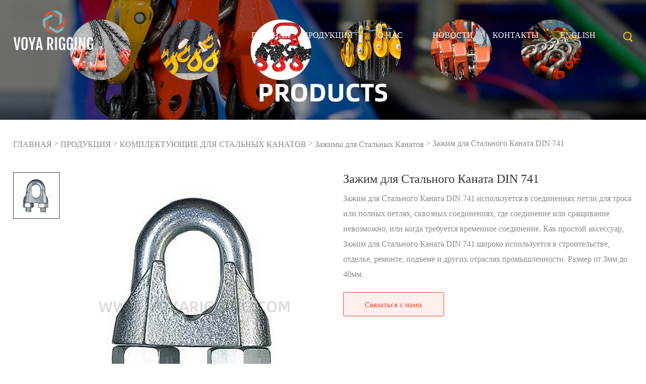

--- FILE ---
content_type: text/html; charset=UTF-8
request_url: https://ru.voyarigging.com/din-741-malleable-wire-rope-clip/
body_size: 8732
content:
























<!DOCTYPE HTML>
<html lang="en" lang="en-US">
<head>
    <meta http-equiv="content-type" content="text/html; charset=utf-8">
	<meta name="viewport" content="width=device-width; initial-scale=1.0; maximum-scale=1.0; user-scalable=0;">
    <title>Зажим для Стального Каната DIN 741</title>
    <link rel="shortcut icon" href="https://ru.voyarigging.com/wp-content/themes/woyasuoju-AB059-ru/static/image/favicon.ico" type="image/x-icon">
	<style type="text/css">
		/*前端公共纯色图标*/
		@font-face {
			font-family: "icons";
			src: url("https://ru.voyarigging.com/wp-content/themes/woyasuoju-AB059-ru/static/font/icons.eot");
			/* IE9 */
			src: url("https://ru.voyarigging.com/wp-content/themes/woyasuoju-AB059-ru/static/font/icons.eot#iefix") format("embedded-opentype"),
				/* IE6-IE8 */
				url("https://ru.voyarigging.com/wp-content/themes/woyasuoju-AB059-ru/static/font/icons.woff2") format("woff2"),
				/* chrome、firefox、opera、Safari, Android, iOS */
				url("https://ru.voyarigging.com/wp-content/themes/woyasuoju-AB059-ru/static/font/icons.woff") format("woff"),
				/* chrome、firefox */
				url("https://ru.voyarigging.com/wp-content/themes/woyasuoju-AB059-ru/static/font/icons.ttf") format("truetype"),
				/* chrome、firefox、opera、Safari, Android, iOS 4.2+ */
				/* url("https://t233.web.ueeshop.com/https://ru.voyarigging.com/wp-content/themes/woyasuoju-AB059-ru/static/https://ru.voyarigging.com/wp-content/themes/woyasuoju-AB059-ru/static/font/icons.svg#uxfonteditor") format("svg"); */
			/* iOS 4.1- */
		}
	</style>

		<link href='https://www.voyarigging.com/wp-content/themes/woyasuoju-AB059-en/static/css/global-5.0003.css' rel='stylesheet' type='text/css'>
	<link href='https://www.voyarigging.com/wp-content/themes/woyasuoju-AB059-en/static/css/themes-5.0003.css' rel='stylesheet' type='text/css'>
	<link href='https://www.voyarigging.com/wp-content/themes/woyasuoju-AB059-en/static/css/user-5.0003.css' rel='stylesheet' type='text/css'>
	<link href='https://www.voyarigging.com/wp-content/themes/woyasuoju-AB059-en/static/css/style-5.0003.css' rel='stylesheet' type='text/css'>
	<script type='text/javascript' src='https://www.voyarigging.com/wp-content/themes/woyasuoju-AB059-en/static/js/jquery-1.7.2.min-5.0003.js'></script>
	<script type='text/javascript' src='https://www.voyarigging.com/wp-content/themes/woyasuoju-AB059-en/static/js/en-5.0003.js'></script>
	<script type='text/javascript' src='https://www.voyarigging.com/wp-content/themes/woyasuoju-AB059-en/static/js/global-5.0003.js'></script>
	<script type='text/javascript' src='https://www.voyarigging.com/wp-content/themes/woyasuoju-AB059-en/static/js/themes-5.0003.js'></script>
	<script type='text/javascript' src='https://www.voyarigging.com/wp-content/themes/woyasuoju-AB059-en/static/js/user-5.0003.js'></script>
	<script type='text/javascript' src='https://www.voyarigging.com/wp-content/themes/woyasuoju-AB059-en/static/js/main-5.0003.js'></script>
	<link href='https://www.voyarigging.com/wp-content/themes/woyasuoju-AB059-en/static/css/responsive-5.0003.css' rel='stylesheet' type='text/css'>
	<link href='https://www.voyarigging.com/wp-content/themes/woyasuoju-AB059-en/static/css/font.css' rel='stylesheet' type='text/css'>
	<link href='https://www.voyarigging.com/wp-content/themes/woyasuoju-AB059-en/static/css/font1.css' rel='stylesheet' type='text/css'>
	<link href='https://www.voyarigging.com/wp-content/themes/woyasuoju-AB059-en/static/css/font2.css' rel='stylesheet' type='text/css'>
	<link href='https://www.voyarigging.com/wp-content/themes/woyasuoju-AB059-en/static/css/font3.css' rel='stylesheet' type='text/css'>
	<link href='https://www.voyarigging.com/wp-content/themes/woyasuoju-AB059-en/static/css/font.css' rel='stylesheet' type='text/css'>
	<script>
		var ueeshop_config = {
			"FbPixelOpen": "0",
			'domain': "https://t233.web.ueeshop.com",
			'date': "2021/06/24 14:36:40",
			'lang': "en",
			'currency': "USD",
			'currency_symbols': "$",
			'currency_rate': "1.0000",
			'UserId': "0",
			'PaypalENV': "production",
			'PaypalExcheckout': "",
			'PaypalLoaclPayment': "",
			'PaypalLang': "en_US",
			'PaypalBusiness': "0",
			'PaypalCreditCard': "0",
			'IsMobile': 0,
			'OrderMinPrice': ""
		}
	</script>
	<link href='https://www.voyarigging.com/wp-content/themes/woyasuoju-AB059-en/static/css/jquery.jscrollpane-5.0003.css' rel='stylesheet' type='text/css'>
	<script type='text/javascript' src='https://www.voyarigging.com/wp-content/themes/woyasuoju-AB059-en/static/js/jquery.mousewheel-5.0003.js'></script>
	<script type='text/javascript' src='https://www.voyarigging.com/wp-content/themes/woyasuoju-AB059-en/static/js/jquery.jscrollpane-5.0003.js'></script>
	<script type='text/javascript' src='https://www.voyarigging.com/wp-content/themes/woyasuoju-AB059-en/static/js/index-5.0003.js'></script>
	<link href='https://www.voyarigging.com/wp-content/themes/woyasuoju-AB059-en/static/css/index-5.0003.css' rel='stylesheet' type='text/css'>
	<link href='https://www.voyarigging.com/wp-content/themes/woyasuoju-AB059-en/css/style.css' rel='stylesheet' type='text/css'>
<script type='text/javascript' src='https://platform-api.sharethis.com/js/sharethis.js#property=612ee6f7523659001347f232&product=sop' async='async'></script>
	
</head>

<body class="lang_en index">
	<script src="https://www.voyarigging.com/wp-content/themes/woyasuoju-AB059-en/static/js/fixed.toper.js"></script>
	<script type="text/javascript">
		$(window).resize(function() {
			$(window).webDisplay(0);
		});
		$(window).webDisplay(0);
	</script>
	<div class="global_shopping_cart_bg"></div>
	<div class="global_shopping_cart_box"></div>
	<div class="ueeshop_responsive_header">
		<div class="header">
			<h1 class="logo fl pic_box"><a href="https://ru.voyarigging.com/"><img src="https://ru.voyarigging.com/wp-content/themes/woyasuoju-AB059-ru/static/image/logo.png" alt="lywebsite"><em></em></a></h1>
			<div class="func">
				<div class="btn search_btn"></div>

				<div class="btn menu_btn"></div>
			</div>
		</div>
		<div class="resp_search_box trans">
			<div class="close_btn"><span></span></div>
			<div class="clear"></div>
			<form class="search_form" action="https://ru.voyarigging.com/google-custom-search" method="get">
				<label><input type="hidden" name="cx"  value="d0cbd0277d3b36aa0" /></label> <!--谷歌搜索产生的cx-->
				<label><input type="hidden" name="cof" value="FORID:11" /></label>
				<label><input type="hidden" name="ie"  value="UTF-8" /></label>
				<label><input type="hidden" name="sitesearch" value="www.voyarigging.com" /></label>  <!--域名换成客户的域名-->
				<input type="text" class="" name="Keyword" placeholder="Поиск в нашем каталоге">
				<input type="submit" class="" value="">
				<div class="clear"></div>
			</form>
		</div>
		<div class="language trans">
			<div class="close_btn"><span></span></div>
			<div class="content">
			</div>
		</div>
		<div class="nav trans">
			<div class="list ">
				<a href="https://ru.voyarigging.com/" class="title">ГЛАВНАЯ</a>
			</div>
			<div class="list has_sec">
				<a href="javascript:;" class="title">ПРОДУКЦИЯ<i class="trans"></i></a>
				<div class="sub">
					<div class="cate_close"><span></span></div>
					
					<div class="item">
						<a href="https://ru.voyarigging.com/products/chain-accessories/" class="son_nav_title">КОМПЛЕКТУЮЩИЕ ДЛЯ ЦЕПЕЙ</a>
					</div>
					<div class="item">
						<a href="https://ru.voyarigging.com/products/wire-rope-accessories/" class="son_nav_title">КОМПЛЕКТУЮЩИЕ ДЛЯ СТАЛЬНЫХ КАНАТОВ</a>
					</div>
					<div class="item">
						<a href="https://ru.voyarigging.com/products/rigging-hardware/" class="son_nav_title">ТАКЕЛАЖ</a>
					</div>
						<div class="item">
						<a href="https://ru.voyarigging.com/products/chains/" class="son_nav_title">ЦЕПИ</a>
					</div>
					<div class="item">
						<a href="https://ru.voyarigging.com/products/blocks/" class="son_nav_title">БЛОКИ</a>
					</div>

				</div>
			</div>
			<div class="list">
				<a href="https://ru.voyarigging.com/about-us" class="title">О нас</a>
			</div>
			<div class="list ">
				<a href="https://ru.voyarigging.com/news" class="title">НОВОСТИ</a>
			</div>

			<div class="list ">
				<a href="https://ru.voyarigging.com/contact-us" class="title">КОНТАКТЫ</a>
			</div>
			<ul class="listul">
			    <li><a href="https://www.voyarigging.com/"><img src="https://ru.voyarigging.com/wp-content/themes/woyasuoju-AB059-ru/static/image/English.png" /> ENGLISH</a></li>
			    <li><a href="https://ru.voyarigging.com/"><img src="https://ru.voyarigging.com/wp-content/themes/woyasuoju-AB059-ru/static/image/ru.jpg" /> русский</a></li>
			    <li><a href="https://es.voyarigging.com/"><img src="https://ru.voyarigging.com/wp-content/themes/woyasuoju-AB059-ru/static/image/es.jpg" /> España</a></li>
			</ul>
		</div>
		<div class="son_nav trans"></div>
		<div class="nav_bg"></div>
	</div>
	<div class="ueeshop_responsive_header header_blank"></div>
	<script language="javascript">
		$('.ueeshop_responsive_header .menu_btn').on('click', function() {
			if ($(this).hasClass('on')) {
				$(this).removeClass('on');
				$('.ueeshop_responsive_header').find('.nav, .nav_bg, .son_nav').removeClass('on');
				$('body').attr('style', '');
			} else {
				$(this).addClass('on');
				$('.ueeshop_responsive_header').find('.nav, .nav_bg').addClass('on');
				$('body').css({
					'overflow': 'hidden'
				});
			}
		});
		$('.ueeshop_responsive_header .language_btn').on('click', function() {
			if ($(this).hasClass('on')) {
				$(this).removeClass('on');
				$('.ueeshop_responsive_header .language').removeClass('on');
				$('body').attr('style', '');
			} else {
				$(this).addClass('on');
				$('.ueeshop_responsive_header .language').addClass('on');
				$('.ueeshop_responsive_header').find('.menu_btn, .nav_bg, .nav, .son_nav').removeClass('on');
				$('body').css({
					'overflow': 'hidden'
				});
			}
		});
		$('.ueeshop_responsive_header .search_btn').on('click', function() {
			if ($(this).hasClass('on')) {
				$(this).removeClass('on');
				$('.ueeshop_responsive_header .resp_search_box').removeClass('on');
			} else {
				$(this).addClass('on');
				$('.ueeshop_responsive_header .resp_search_box').addClass('on');
				$('.ueeshop_responsive_header').find('.menu_btn, .nav_bg, .nav, .son_nav').removeClass('on');
			}
		});
		$('.ueeshop_responsive_header .nav_bg').on('click', function() {
			$(this).removeClass('on');
			$('.ueeshop_responsive_header').find('.nav, .son_nav, .menu_btn').removeClass('on');
			$('body').attr('style', '');
		});
		$('.ueeshop_responsive_header .resp_search_box .close_btn span').on('click', function() {
			$(this).parents('.resp_search_box').removeClass('on');
			$('.ueeshop_responsive_header .search_btn').removeClass('on');
		});
		$('.ueeshop_responsive_header .language .close_btn span').on('click', function() {
			$(this).parents('.language').removeClass('on');
			$('.ueeshop_responsive_header .language_btn').removeClass('on');
		})
		$('.ueeshop_responsive_header .nav .list .title').on('click', function(e) {
			$('.ueeshop_responsive_header .hasub .sub').removeClass('on');
			$('.ueeshop_responsive_header .son_nav').html($(this).parents('.list').find('.sub').html()).addClass('on');
		});
		$('.ueeshop_responsive_header .son_nav').on('click', '.cate_close', function(e) {
			$('.ueeshop_responsive_header .son_nav').removeClass('on');
		})
		$('.ueeshop_responsive_header .son_nav').on('click', '.son_nav_title', function() {
			$(this).parent('.item').find('.third_nav').toggle('on');
			$(this).toggleClass('on');
		});
	</script>
	<div id="header" class="responsive_pc_header absolute">
		<div class="header_in">
			<div class="wrap i-wrap">
				<div class="logo photo middleImg over"><a href="https://ru.voyarigging.com/"><img src="https://ru.voyarigging.com/wp-content/themes/woyasuoju-AB059-ru/static/image/logo.png" alt="lywebsite"><span></span></a></div>
				<div class="fr h_right clean">
					<div class="func" style="min-height:28px"></div>
					<div class="clear"></div>
					<div id="nav" class="fl text-right clean">
						<div class="list ">
							<a class="text-over" href="https://ru.voyarigging.com/" title="Home">ГЛАВНАЯ</a>
						</div>
						<div class="list pro_list">
							<a class="text-over" href="https://ru.voyarigging.com/products" title="Products">ПРОДУКЦИЯ</a>
							<div class="sub_row text-left">
							    <a class="text-over" href="https://ru.voyarigging.com/products/chain-accessories/" title="Tools"><span>></span>КОМПЛЕКТУЮЩИЕ ДЛЯ ЦЕПЕЙ</a>
							    <a class="text-over" href="https://ru.voyarigging.com/products/wire-rope-accessories/" title="Tools"><span>></span>КОМПЛЕКТУЮЩИЕ ДЛЯ СТАЛЬНЫХ КАНАТОВ</a>
							    <a class="text-over" href="https://ru.voyarigging.com/products/rigging-hardware/" title="Tools"><span>></span>ТАКЕЛАЖ</a>
							    <a class="text-over" href="https://ru.voyarigging.com/products/chains/" title="Tools"><span>></span>ЦЕПИ</a>
								<a class="text-over" href="https://ru.voyarigging.com/products/blocks/" title="Tools"><span>></span>БЛОКИ</a>
							</div>
						</div>
						<div class="list ">
							<a class="text-over" href="https://ru.voyarigging.com/about-us" title="About Us">О нас</a>
						</div>
						<div class="list ">
							<a class="text-over" href="https://ru.voyarigging.com/news" title="News">НОВОСТИ</a>
						</div>

						<div class="list ">
							<a class="text-over" href="https://ru.voyarigging.com/contact-us" title="Contact Us">КОНТАКТЫ</a>
						</div>
						<div class="list listenglish">
							<a class="text-over" href="javascript:void(0);" title="ENGLISH">ENGLISH</a>
							<ul>
							    <li><a href="https://www.voyarigging.com/"><img src="https://ru.voyarigging.com/wp-content/themes/woyasuoju-AB059-ru/static/image/English.png" /> ENGLISH</a></li>
							    <li><a href="https://ru.voyarigging.com/"><img src="https://ru.voyarigging.com/wp-content/themes/woyasuoju-AB059-ru/static/image/ru.jpg" /> русский</a></li>
							    <li><a href="https://es.voyarigging.com/"><img src="https://ru.voyarigging.com/wp-content/themes/woyasuoju-AB059-ru/static/image/es.jpg" /> España</a></li>
							</ul>
						</div>
					</div>
					<div class="search_box fr relative">
						<span class="search_open_icon block"><img src="https://ru.voyarigging.com/wp-content/themes/woyasuoju-AB059-ru/static/picture/icon_search.png" alt="icon"></span>
						<form class="search clean" action="https://ru.voyarigging.com/google-custom-search" method="get">
							<label><input type="hidden" name="cx"  value="d0cbd0277d3b36aa0" /></label> <!--谷歌搜索产生的cx-->
							<label><input type="hidden" name="cof" value="FORID:11" /></label>
							<label><input type="hidden" name="ie"  value="UTF-8" /></label>
							<label><input type="hidden" name="sitesearch" value="www.voyarigging.com" /></label>  <!--域名换成客户的域名-->
							<input autocomplete="off" disableautocomplete="" type="text" class="absolute" name="Keyword" placeholder="Поиск" notnull="">
							<input type="submit" class="absolute" value="">
						</form>
					</div>
				</div>
				<div class="clear"></div>
			</div>
		</div>
	</div><style>
body .bx-wrapper .bx-pager{
    display: none;
}
</style>
<div class="banner relative">
	<div class='bxSlide-outter' style='overflow:hidden;margin-left:auto;margin-right:auto; width:1920px; max-width:100%; max-height:356px'><img src='https://ru.voyarigging.com/wp-content/themes/woyasuoju-AB059-ru/static/image/products.jpg' width='100%' alt=''></div>
</div>
	<div class="wrap inner goods">
	<div class="ueeshop_responsive_position clean s1">
			<div class="position"><div class="bPosition text_capitalize"><a class="product-chaolianjie-2" href="https://ru.voyarigging.com">ГЛАВНАЯ</a> <span>&gt</span> <a href="https://ru.voyarigging.com/products/">ПРОДУКЦИЯ</a> <span>&gt</span> <a href="https://ru.voyarigging.com/products/wire-rope-accessories/">КОМПЛЕКТУЮЩИЕ ДЛЯ СТАЛЬНЫХ КАНАТОВ</a> <span>&gt</span> <a href="https://ru.voyarigging.com/products/wire-rope-accessories/wire-rope-clips/">Зажимы для Стальных Канатов</a> <span>&gt</span>  Зажим для Стального Каната DIN 741 </span></div></div>
		</div>
		<script type='text/javascript' src='https://ru.voyarigging.com/wp-content/themes/woyasuoju-AB059-ru/static/js/jquery.bxslider-5.0003.js'></script>
		<link href='https://ru.voyarigging.com/wp-content/themes/woyasuoju-AB059-ru/static/css/jquery.bxslider-5.0003.css' rel='stylesheet' type='text/css'>
		<div class="ueeshop_responsive_products_detail ">
			<div class="gallery">
				<div class="bigimg">
					<div class="zoom_out">
						<a href="javascript:;" class="MagicZoom" id="zoom" rel="zoom-position:custom; zoom-width:350px; zoom-height:350px;">
							<img src="https://ru.voyarigging.com/wp-content/uploads/2021/08/din-741-malleable-wire-rope-clip-1.jpg" id="bigimg_src" alt="Lengthen the tap">
						</a>
					</div>
				</div>
				<div id="zoom-big"></div>
				<div class="left_small_img">
					<div class="left_small_img_inner">
						<span class="slide pic_box on" pos="1" pic="https://ru.voyarigging.com/wp-content/uploads/2021/08/din-741-malleable-wire-rope-clip-1.jpg" big="https://ru.voyarigging.com/wp-content/uploads/2021/08/din-741-malleable-wire-rope-clip-1.jpg">
							<a href="javascript:;"><img src="https://ru.voyarigging.com/wp-content/uploads/2021/08/din-741-malleable-wire-rope-clip-1.jpg" ><em></em></a>
						</span>
						<span class="slide pic_box" pos="2" pic="" big="">
							<a href="javascript:;"><img src="" ><em></em></a>
							
						</span>
						<span class="slide pic_box" pos="3" pic="" big="">
							<a href="javascript:;"><img src="" ><em></em></a>
							
						</span>
						<span class="slide pic_box" pos="4" pic="" big="">
							<a href="javascript:;"><img src="" ><em></em></a>
							
						</span>
						<span class="slide pic_box" pos="5" pic="" big="">
							<a href="javascript:;"><img src="" ><em></em></a>
							
						</span>
					</div>
				</div>
			
				<div class="share">
					<!-- Go to www.addthis.com/dashboard to customize your tools -->
					<div class="addthis_sharing_toolbox"></div>
				</div><!-- .share -->
			</div>
			<div class="info">
				<form class="prod_info_form" name="prod_info_form" id="goods_form" action="/cart/add.html" method="post">
				    <div class="fangda" style="display: none;"></div>
					<h1 class="name">Зажим для Стального Каната DIN 741</h1>
					<!--<div class="number"><span>Item No.:</span> 164</div>-->
					<div class="desc"><p>Зажим для Стального Каната DIN 741 используется в соединениях петли для троса или полных петлях, сквозных соединениях, где соединение или сращивание невозможно, или когда требуется временное соединение. Как простой аксессуар, Зажим для Стального Каната DIN 741 широко используется в строительстве, отделке, ремонте, подъеме и других отраслях промышленности. Размер от 3мм до 40мм.</p>
</div>
					<div id="foootershare"><div class="sharethis-inline-share-buttons"> </div></div>
					<div class="button">
						<a href="#F1" class="add_to_inquiry" data="173">Связаться с нами</a>
						<div class="clear"></div>
					</div>
					
				</form>
			</div>
			<div class="clear"></div>
			<div class="description">
			                                            <h3>Особенности Продукции:</h3>
<p>Материал: чугун<br />
Стандарт: DIN 741<br />
Поверхность: оцинковка</p>
<h3>Параметры Продукции:</h3>
<p><img loading="lazy" class="aligncenter size-full wp-image-301" src="https://ru.voyarigging.com/wp-content/uploads/2021/08/din-741-malleable-wire-rope-clip-2.jpg" alt="DIN 741 зажим 2 для гибкого троса" width="800" height="545" srcset="https://ru.voyarigging.com/wp-content/uploads/2021/08/din-741-malleable-wire-rope-clip-2.jpg 800w, https://ru.voyarigging.com/wp-content/uploads/2021/08/din-741-malleable-wire-rope-clip-2-300x204.jpg 300w, https://ru.voyarigging.com/wp-content/uploads/2021/08/din-741-malleable-wire-rope-clip-2-768x523.jpg 768w" sizes="(max-width: 800px) 100vw, 800px" /></p>
<table>
<tbody>
<tr>
<td rowspan="2">Размер<br />
(мм)</td>
<td colspan="7">Габаритные размеры<br />
(мм)</td>
<td rowspan="2">Вес</p>
<p>100 шт.<br />
(кг)</td>
</tr>
<tr>
<td>A</td>
<td>B</td>
<td>C</td>
<td>D</td>
<td>E</td>
<td>F</td>
<td>G</td>
</tr>
<tr>
<td>3</td>
<td>9</td>
<td>10</td>
<td>12</td>
<td>4</td>
<td>10</td>
<td>21</td>
<td>16</td>
<td>1.4</td>
</tr>
<tr>
<td>5</td>
<td>11</td>
<td>11</td>
<td>13</td>
<td>5</td>
<td>10</td>
<td>23</td>
<td>19</td>
<td>1.5</td>
</tr>
<tr>
<td>6</td>
<td>13</td>
<td>12</td>
<td>15</td>
<td>5</td>
<td>11</td>
<td>26</td>
<td>23</td>
<td>2.1</td>
</tr>
<tr>
<td>8</td>
<td>16</td>
<td>14</td>
<td>19</td>
<td>6</td>
<td>15</td>
<td>30</td>
<td>28</td>
<td>4.1</td>
</tr>
<tr>
<td>10</td>
<td>19</td>
<td>18</td>
<td>22</td>
<td>8</td>
<td>17</td>
<td>34</td>
<td>34</td>
<td>6.8</td>
</tr>
<tr>
<td>11</td>
<td>20</td>
<td>19</td>
<td>22</td>
<td>8</td>
<td>18</td>
<td>36</td>
<td>36</td>
<td>7.2</td>
</tr>
<tr>
<td>13</td>
<td>24</td>
<td>23</td>
<td>30</td>
<td>10</td>
<td>21</td>
<td>42</td>
<td>45</td>
<td>13</td>
</tr>
<tr>
<td>14</td>
<td>25</td>
<td>23</td>
<td>30</td>
<td>10</td>
<td>22</td>
<td>44</td>
<td>47</td>
<td>13.5</td>
</tr>
<tr>
<td>16</td>
<td>29</td>
<td>26</td>
<td>33</td>
<td>12</td>
<td>26</td>
<td>50</td>
<td>51</td>
<td>21</td>
</tr>
<tr>
<td>19</td>
<td>32</td>
<td>29</td>
<td>38</td>
<td>12</td>
<td>30</td>
<td>54</td>
<td>63</td>
<td>28</td>
</tr>
<tr>
<td>22</td>
<td>37</td>
<td>33</td>
<td>44</td>
<td>14</td>
<td>34</td>
<td>61</td>
<td>71</td>
<td>40</td>
</tr>
<tr>
<td>26</td>
<td>41</td>
<td>35</td>
<td>45</td>
<td>14</td>
<td>37</td>
<td>65</td>
<td>81</td>
<td>44</td>
</tr>
<tr>
<td>30</td>
<td>48</td>
<td>37</td>
<td>50</td>
<td>16</td>
<td>43</td>
<td>74</td>
<td>94</td>
<td>66</td>
</tr>
<tr>
<td>34</td>
<td>52</td>
<td>42</td>
<td>55</td>
<td>16</td>
<td>50</td>
<td>80</td>
<td>104</td>
<td>85</td>
</tr>
<tr>
<td>40</td>
<td>58</td>
<td>45</td>
<td>60</td>
<td>16</td>
<td>55</td>
<td>88</td>
<td>124</td>
<td>104</td>
</tr>
</tbody>
</table>
<p><strong>Кто мы?</strong><br />
Qingdao Voya Rigging Co., Ltd &#8211; ведущий производитель такелажного, подъемного и погрузочно-разгрузочного оборудования в Китае. Компания была основана в 2006 году и расположена в прибрежном городе Циндао. Нашей основной продукцией являются комплектующие для цепей, комплектующие для стальных канатов, скобы, талрепы, рым-блоты, рым-гайки, вертлюги, кольца, звенья, карабины, соединительные звенья, цепи и блоки.</p>
<p><strong>Почему выбрать нас?</strong><br />
1. Быстрый ответ:<br />
Ответим на ваш запрос в течение 24 рабочих часов.<br />
2. Полный русский сервис:<br />
Опытные сотрудники ответят на все ваши вопросы на профессиональном и свободном русском языке.<br />
3. OEM и ODM:<br />
Доступны индивидуальные размер, длина и дизайн.<br />
4.Универсальные решения:<br />
Эксклюзивное и уникальное решение может быть предоставлено нашим клиентам нашими хорошо обученными и профессиональными инженерами.</p>
<h3>ЧАСТО ЗАДАВАЕМЫЕ ВОПРОСЫ:</h3>
<p><strong>Вы завод или торговая компания?</strong><br />
Мы являемся заводом, специализирующейся на такелажные изделия более 15 лет. Нашей основной продукцией являются комплектующие для цепей, комплектующие для стальных канатов, скобы, талрепы, рым-блоты, рым-гайки, вертлюги, кольца, звенья, карабины, соединительные звенья, цепи и блоки. У нас есть 6 производственных линий с более чем 30 современными станками, такими как фрикционные прессы, пневматические молоты, штамповочные станки и т. д. Мы владеем складом площадью более 3000 квадратных метров.</p>
<p><strong>Какие продукты вы поставляете?</strong><br />
Как упоминалось выше, Qingdao Voya Rigging может поставить все виды комплектующих для цепей, комплектующих для стальных канатов, такелажных изделий, цепей, стальных канатов и крепежных изделий.</p>
<p><strong>Как вы контролируете качество?</strong><br />
Начиная с выбора сырья, мы выбираем только высококачественную сталь известных марок сталей. Производственный процесс стандартизирован и уточнен. 100% готовой продукции проходят испытания. Проверить перед упаковкой.</p>
<p><strong>В чем ваши преимущества по сравнению с другими?</strong><br />
Богатый опыт:<br />
Специализация в области такелажа более 15 лет, богатый опыт производства.<br />
Конкурентная цена:<br />
Имея собственный завод, мы можем предложить более конкурентоспособную цену на основе того же уровня качества за счет более эффективного управления каждым процессом.<br />
Профессиональная команда продаж:<br />
Более 10 профессиональных продавцов позволят вам беззаботно и эффективно общаться.</p>
                                    			</div>
		</div>
		<style>
			.ueeshop_responsive_products_detail .info .button>a,
			.ueeshop_responsive_products_detail .info .button>button#addtocart_button,
			.ueeshop_responsive_products_detail .info .button>a#login_addtocart_button,
			.product-detail .ueeshop_responsive_products_detail .info .button>a:hover {
				background: #fff0ee !important;
			}

			.ueeshop_responsive_products_detail .info .button>button#addtocart_button,
			.ueeshop_responsive_products_detail .info .button>button#addtocart_button:hover {
				background: #f24330 !important;
			}

			.ueeshop_responsive_products_detail .info .button a.prod_info_pdf,
			.ueeshop_responsive_products_detail .info .button a.prod_info_pdf:hover,
			.product-detail .ueeshop_responsive_products_detail .info .button .download_button>span:hover {
				background: url(https://ru.voyarigging.com/wp-content/themes/woyasuoju-AB059-ru/static/image/pdf_download_icon2.png) #fff no-repeat center center / auto 23px !important
			}
		</style>
		<script>
			$(document).ready(function() {
				product_gallery();
				$('.ueeshop_responsive_products_detail .products_img ul').bxSlider({
					slideWidth: $('.ueeshop_responsive_products_detail .products_img ul').width(),
					pager: false
				});
				$('.ueeshop_responsive_products_detail .title span').click(function() {
					showthis('.ueeshop_responsive_products_detail .title span', '.ueeshop_responsive_products_detail .description>.contents', $(this).index(), 'cur');
				});
				$('.ueeshop_responsive_products_detail .description .contents:first').show();

				$('.prod_info_form .attribute .show_more').on('click', function() {
					$('.prod_info_form .attribute .attribute_box').css('height', 'auto');
					$(this).addClass('hide');
					$('.prod_info_form .attribute .link.show_less').removeClass('hide');
				});

				$('.prod_info_form .attribute .show_less').on('click', function() {
					var comb_height = $('.prod_info_form .attribute li').eq(0).outerHeight(true);
					$('.prod_info_form .attribute .attribute_box').css('height', comb_height * 4);
					$(this).addClass('hide');
					$('.prod_info_form .attribute .link.show_more').removeClass('hide');
				});

				var comb_height = $('.prod_info_form .attribute li').eq(0).outerHeight(true);
				$('.prod_info_form .attribute .attribute_box').css('height', comb_height * 4);

			});
		</script>
	
<h2 id="F1">Расследование</h2>
	<div class="form_style_box no_label ">
				<div class="inner">
				<form action="" id="feedbackForm" class="form_style" method="post" name="msgForm">
						<input type="hidden" name="pWin" id="pWin" value="" class="pwurl">
						<input type="hidden" name="Act" value="Inquiry">
						<input type="hidden" name="iLang" value="ru">
						<input type="hidden" name="ip" id="ip" value="18.216.251.224">
						<input type="hidden" name="vLocation" id="vLocation" value="">
						<input type="hidden" name="time" id="time" value="2026-01-21 16:44:26">
						<input type="hidden" name="toAddress" value="1">
						<input type="hidden" name="m_domain_id" value="0">
						<input type="hidden" name="group_id" value="1">
						<input type="hidden" name="gompanyemail" value="zhangguoliang@cnabke.com">
						<div class="list_box">
							<div class="item_row">
								<div class="item_full">
									<label class="label_style">Имя <span>*</span></label>
									<input id="FeedbackName" required="" oninvalid="setCustomValidity(lang_state[0])" oninput="setCustomValidity('')" type="text" name="msName" class="input_style" maxlength="40" 
									placeholder="Пожалуйста, введите ваше имя здесь">
								</div>
							</div>
							<div class="item_row">
								<div class="item_full">
									<label class="label_style">Эл. адрес <span>*</span></label>
									<input required="required" id="FeedbackEmail" pattern="^(.[a-zA-Z0-9_-]+)+@[a-zA-Z0-9_-]+(.[a-zA-Z0-9_-]+)+$" type="text" name="msEmail" class="input_style" maxlength="40" 
									placeholder="Пожалуйста, введите свой адрес электронной почты здесь">
								</div>
							</div>
							<div class="item_row">
								<div class="item_full" id="contentt">
									<label>Пожалуйста, выбери: </label>
									<input type="radio" checked="" name="weixin" id="weixin_1" value="Whatsapp"><label>Whatsapp</label>
									<input type="radio" name="weixin" id="weixin_2" value="Wechat"><label>Wechat</label>
									<input type="radio" name="weixin" id="weixin_3" value="Skype"><label>Skype</label>
									<input type="radio" name="weixin" id="weixin_4" value="Viber"><label>Viber</label>
								</div>
							</div>
							<div class="item_row">
								<div class="item_full">
									<input type="text" id="inputone" name="inputone" placeholder="Whatsapp" class="input_style">
								</div>
							</div>
							<div class="item_row">
								<div class="item_full">
									<input placeholder="Пожалуйста, введите свой номер телефона" id="SubmitPhone" name="userTel" class="input_style" maxlength="40">
								</div>
							</div>
							<div class="item_row">
								<div class="item_full">
									<input placeholder="Пожалуйста, введите адрес" id="SubmitCountry:Name" name="uCountry" class="input_style" maxlength="140">
								</div>
							</div>

							<div class="item_row">
								<div class="item_full">
									<label class="label_style">Сообщение<span>*</span></label>
									<textarea name="msMessage" required="" oninvalid="setCustomValidity(lang_state[0])" oninput="setCustomValidity('')" id="FeedbackMessage" class="textarea_style" cols="50" rows="5" maxlength="2000" 
									placeholder="Опишите, что вам нужно, чтобы мы могли познакомить вас с продуктом."></textarea>
								</div>
							</div>
							<div class="item_row">
								<div class="item_full">
									<input type="submit" value="Представлять" class="submit_style" id="FooterBtn">
								</div>
							</div>
						</div>
					</form>
				</div>
			</div>
		
		<script type='text/javascript' src='https://ru.voyarigging.com/wp-content/themes/woyasuoju-AB059-ru/static/js/jquery.lightbox-5.0003.js'></script>
		<link href='https://ru.voyarigging.com/wp-content/themes/woyasuoju-AB059-ru/static/css/lightbox-5.0003.css' rel='stylesheet' type='text/css'>
	</div><!-- .wrap -->
	





<div id="footer">
    <div class="wrap i-wrap">
        <div class="copy news_letter">
            <div class="footer_title">Подписывайтесь на нас</div>
            <p>Qingdao Voya Rigging Co., Ltd &#8211; ведущий производитель такелажного, подъемного и погрузочно-разгрузочного оборудования в Китае. Компания была основана в 2006 году и расположена в прибрежном городе Циндао. Нашей основной продукцией являются комплектующие для цепей, комплектующие для стальных ...</p>
            <div id="foootershare">
                <div class="sharethis-inline-share-buttons"> </div>
            </div>
        </div>
        <div class="form_style_box">
            <div class="inner"> 
                <form action="" id="FooterForm" class="form_style" method="post" name="msgForm">
                    <input type="hidden" name="pWin" id="pWin" value="" class="pwurl">
                    <input type="hidden" name="Act" value="Inquiry">
                    <input type="hidden" name="iLang" value="ru">
                    <input type="hidden" name="ip" id="ip" value="18.216.251.224">
                    <input type="hidden" name="vLocation" id="vLocation" value="">
                    <input type="hidden" name="time" id="time" value="2026-01-21 16:44:26">
                    <input type="hidden" name="toAddress" value="1">
                    <input type="hidden" name="m_domain_id" value="0">
                    <input type="hidden" name="group_id" value="1">
                    <input type="hidden" name="gompanyemail" value="zhangguoliang@cnabke.com">
                    <div class="list_box">
                        <div class="item_row">
                            <div class="item">
                                <label class="label_style">Имя <span>*</span></label>
                                <input type="text" required oninvalid="setCustomValidity(lang_state[0])" oninput="setCustomValidity('')" name="msName" id="FooterName" placeholder="Ваше имя(*)" class="input_style">
                            </div>
                            <div class="item">
                                <label class="label_style">Эл. адрес <span>*</span></label>
                                <input id="FooterEmail" required type="text" pattern="^(.[a-zA-Z0-9_-]+)+@[a-zA-Z0-9_-]+(.[a-zA-Z0-9_-]+)+$" placeholder="Адрес электронной почты(*)" name="msEmail" class="input_style">
                            </div>
                        </div>
                        <div class="item_row">
                            <div class="item_full" id="contentt">
                                <label>Пожалуйста, выбери: </label>
                                <input type="radio" checked="" name="weixin" id="weixin_1" value="Whatsapp"><label>Whatsapp</label>
                                <input type="radio" name="weixin" id="weixin_2" value="Wechat"><label>Wechat</label>
                                <input type="radio" name="weixin" id="weixin_3" value="Skype"><label>Skype</label>
                                <input type="radio" name="weixin" id="weixin_4" value="Viber"><label>Viber</label>
                            </div>
                        </div>
                        <div class="item_row">
                            <div class="item_full">
                                <input type="text" id="inputone" name="inputone" placeholder="Whatsapp" class="input_style">
                            </div>
                        </div>
                        <div class="item_row">
                            <div class="item">
                                <label class="label_style">Тел.</label>
                                <input type="tel" id="phone" placeholder="Тел." name="userTel" class="input_style">
                            </div>
                            <div class="item">
                                <label class="label_style">Страна</label>
                                <input id="#userCountry" type="text" placeholder="Страна" name="uCountry" class="input_style">
                            </div>
                        </div>
                        <div class="item_row">
                            <div class="item_full">
                                <label class="label_style">Сообщение<span>*</span></label>
                                <textarea name="msMessage" required="" oninvalid="setCustomValidity(lang_state[0])" oninput="setCustomValidity('')" rows="5" cols="40" class="textarea_style" id="FooterMessage" placeholder="Сообщение (*)"></textarea>
                            </div>
                        </div>
                        <div class="item_row">
                            <div class="item_full">
                                <input type="submit" value="Представлять" class="submit_style" id="FooterBtn">
                            </div>
                        </div>
                    </div>
                </form>
            </div>
        </div>

        <div class="clear"></div>

    </div>
    <div class="copyer">
        <div class="wrap i-wrap">
        Авторские права © Qingdao Voya Rigging Co., Ltd. </div>
    </div>
</div>
<div id="chat_window">
    <div class="chat_box is_respon ">
        <div class="chat_box_menu">
            <a href="javascript:;" id="go_top" class="top trans_05"></a>
        </div>
    </div>
</div>

<script defer src="https://static.cloudflareinsights.com/beacon.min.js/vcd15cbe7772f49c399c6a5babf22c1241717689176015" integrity="sha512-ZpsOmlRQV6y907TI0dKBHq9Md29nnaEIPlkf84rnaERnq6zvWvPUqr2ft8M1aS28oN72PdrCzSjY4U6VaAw1EQ==" data-cf-beacon='{"version":"2024.11.0","token":"1f92aa6b589a423f9a90baed918fa026","r":1,"server_timing":{"name":{"cfCacheStatus":true,"cfEdge":true,"cfExtPri":true,"cfL4":true,"cfOrigin":true,"cfSpeedBrain":true},"location_startswith":null}}' crossorigin="anonymous"></script>
</body>
<script src="https://www.voyarigging.com/wp-content/themes/woyasuoju-AB059-en/js/style.js"></script>

</html>

--- FILE ---
content_type: text/css
request_url: https://www.voyarigging.com/wp-content/themes/woyasuoju-AB059-en/static/css/user-5.0003.css
body_size: 12366
content:
.w_1200 #lib_user_wrap, .w_1200 #lib_user_binding {width:1180px;}
.w_1200 .user_main{width:1200px;}
.w_1200 #lib_user_prompt li.coupons{width:340px;}
.w_1200 #lib_user_prompt li.news{width:590px;}
.w_1200 #lib_user_menu{width:234px;}
.w_1200 #lib_user_main{width:940px;}
.w_1200 #lib_user_main .contenter{ width:920px !important;}
.w_1200 #lib_user_main .index_ml{width:318px;}
.w_1200 #lib_user_main .index_mr{width:568px;}
.w_1200 #lib_user_main .index_item.address ul{line-height:200%;}
.w_1200 #lib_user_main .index_item.favorites .viewport ul li{width:160px;}
.w_1200 #lib_user_main .index_item.review dl.fl{width:520px;}
.w_1200 #lib_user_main .index_item.review dl.fl dd{width:420px;}
.w_1200 #lib_user_main .index_item.review dl.fr{width:360px;}
.w_1200 .order_base>table{width:600px;}
.w_1200 .order_base .order_view{width:250px;}
.w_1200 #lib_user_favorite .pro_item{width:218px;}
.w_1200 #lib_user_favorite .pro_item>dt{height:218px;}



.user_main{ width:980px; margin:0 auto; margin-top:20px;}
.lib_txt{border:1px solid #ccc; border-radius:3px!important; height:36px; line-height:36px; padding:0 7px; color:#333; font-size:16px; box-shadow:0 1px 0 rgba(255,255,255,.8),inset 0 1px 2px rgba(0,0,0,.06);}
.lib_txt:hover{border-color:#aaa;}
.lib_txt:focus{border-color:#aaa;}
.lib_btn{height:38px; padding:0 20px; border-radius:3px!important; border:none; color:#fff; font-size:16px; font-weight:bold;}
.lib_btn:hover{background-position:0 -38px;}
#lib_user input, #lib_user textarea, #lib_user button{outline:none;}
#lib_user button{cursor:pointer;}


#lib_user .textbtn{ height:28px; line-height:27px; padding:0 15px; border:1px solid #dbdbdb; border-radius:3px; -moz-border-radius:3px; -webkit-border-radius:3px; cursor:pointer; display:inline-block; margin-right:10px; background:-webkit-gradient(linear, left top, left bottom, from(#f5f5f5), to(#eaeaea)); -webkit-background-origin: padding;}
#lib_user .textbtn:hover{background:-webkit-gradient(linear, left top, left bottom, from(#f1f1f1), to(#dadada));}
#lib_user{background:#fff; width:100%; padding:10px 0 30px; min-height:500px;}
#lib_user_wrap{width:960px; margin:0 auto;}


#lib_user_crumb{position:relative; display:block; border-bottom:1px #ddd solid; margin-bottom:10px; font-family:verdana;}
#lib_user_crumb .crumb_box{display:inline-block; margin-right:45px;}
#lib_user_crumb li, #lib_user_crumb li a{height:29px; line-height:28px; text-decoration:none;}
#lib_user_crumb li i, #lib_user_crumb .root a{background-image:url(../image/user_crumb.png);}
#lib_user_crumb li{float:left; position:relative;}
#lib_user_crumb li a{padding:0 8px 0 12px; display:inline-block;}
#lib_user_crumb li i{position:absolute; top:2px; right:-8px; z-index:20; width:9px; height:27px; line-height:26px; background-position:0px -34px;}
#lib_user_crumb li.home a{padding-left:4px;}
#lib_user_crumb .root a{color:#fff; text-shadow:0 1px 0 #666; background-position:0px -61px;}
#lib_user_crumb .root i{background-position:-25px -37px;}


#lib_user_menu{float:left; width:200px; border:1px solid #e1e1e1;}
#lib_user_menu .title{height:36px; line-height:36px; text-indent:20px; background:#f3f3f3; font-size:14px; font-weight:bold;}
#lib_user_menu ul{padding-bottom:12px;}
#lib_user_menu li{border-top:1px dashed #e1e1e1; height:35px; line-height:35px; text-indent:24px; overflow:hidden;}
#lib_user_menu li:first-child{border:none;}

#responsive_lib_user_menu{display: none;}
#lib_user_main .contenter{width: 100%;}



#lib_user_welcome{margin-bottom:10px;}
#lib_user_welcome dt{font-size:14px; color:#000; font-weight:bold; height:25px; padding-top:10px; margin-bottom:5px; text-transform:capitalize;}
#lib_user_welcome dd{color:#333; line-height:1.6em;}
#lib_user_prompt{height:37px; line-height:37px;}
#lib_user_prompt li{position:relative; color:#555555; font-weight:bold; text-indent:60px; background:none #f6f6f6 no-repeat 10px center;}
#lib_user_prompt li b{display:block; width:16px; height:16px; overflow:hidden; color:#fff; background:url(../image/icon_num.gif) no-repeat center center; position:absolute; top:5px; left:40px; text-align:center; line-height:15px; text-indent:0; font-weight:lighter;} 
#lib_user_prompt li.coupons{float:left; width:272px; height:37px; background-image:url(../image/icon_coupons.gif); overflow:hidden;}
#lib_user_prompt li.news{float:right; width:493px; height:37px; background-image:url(../image/icon_news.gif); overflow:hidden;}
#lib_user_main{float:right; width:770px;}
#lib_user_main .index_ml{float:left; width:250px;}
#lib_user_main .index_mr{float:right; width:470px;}
#lib_user_main .index_boxes{border:1px solid #e7e7e7; padding:0 10px;}
#lib_user_main .lib_user_title{height:40px; line-height:40px; font-size:18px; color:#000; border-bottom:1px solid #e7e7e7; text-transform:capitalize; text-indent:8px;}
#lib_user_main .index_item{position:relative; overflow:hidden;}
#lib_user_main .index_item h4{height:41px; line-height:41px; border-bottom:1px dashed #ccc; padding-left:35px; color:#555; text-transform:capitalize; background:none no-repeat 4px center; font-weight:bold;}
#lib_user_main .index_item .link{position:absolute; top:13px; right:2px;}
#lib_user_main .index_item .link a{color:#555; margin-left:10px;}
#lib_user_main .index_item .link a:hover{color:#f60;}
#lib_user_main .index_item.index_mr .link{right:15px;}
#lib_user_main .index_item.personal{height:174px; border-bottom:1px solid #e5e5e5;}
#lib_user_main .index_item.personal h4{background-image:url(../image/icon_personal.gif);}
#lib_user_main .index_item.personal ul{line-height:2.5em; padding:5px 0 0 6px;}
#lib_user_main .index_item.personal ul b{margin-right:5px;}
#lib_user_main .index_item.personal ul a{color:#999;}
#lib_user_main .index_item.personal ul a:hover{color:#f60;}
#lib_user_main .index_item.address{height:180px;}
#lib_user_main .index_item.address h4{background-image:url(../image/icon_address.gif);}
#lib_user_main .index_item.address ul{line-height:175%; padding:5px 0 0 6px;}
#lib_user_main .index_item.address ul b{margin-right:5px;}
#lib_user_main .index_item.address ul a{color:#999;}
#lib_user_main .index_item.address ul a:hover{color:#f30;}
#lib_user_main .index_item.orders{height:355px;}
#lib_user_main .index_item.orders h4{background-image:url(../image/icon_orders.gif);}
#lib_user_main .index_item.orders th{height:42px; line-height:42px; color:#60666a; text-align:left; text-indent:9px;}
#lib_user_main .index_item.orders td{height:37px; line-height:15px; color:#333; text-indent:9px;}
#lib_user_main .index_item.orders td a{color:#333; font-weight:bold;}
#lib_user_main .index_item.orders .odd td{background:#f6f6f6;}
#lib_user_main .index_item.orders .no_list{width:100%; padding-top:255px; text-align:center; color:#555; background:url(../image/icon_orders_bg.gif) no-repeat center 50px; font-size:14px;}
#lib_user_main .index_item.orders .no_list a{color:#555; text-decoration:underline; margin-left:5px;}
#lib_user_main .index_item.orders .no_list a:hover{color:#f60;}
#lib_user_main .index_item.service{height:174px;}
#lib_user_main .index_item.service h4{background-image:url(../image/icon_service.gif);}
#lib_user_main .index_item.service ul li{padding-left:21px; margin-top:14px; background:url(../image/point.gif) no-repeat 5px center;}
#lib_user_main .index_item.service ul li a{color:#555; font-weight:bold;}
#lib_user_main .index_item.favorites{height:174px;}
#lib_user_main .index_item.favorites h4{background-image:url(../image/icon_favorites.gif);}
#lib_user_main .index_item.favorites .no_list{width:100%; padding-top:100px; text-align:center; color:#555; background:url(../image/icon_favorites_bg.gif) no-repeat center 10px; font-size:14px;}
#lib_user_main .index_item.favorites .no_list a{color:#555; text-decoration:underline; margin-left:5px;}
#lib_user_main .index_item.favorites .no_list a:hover{color:#f60;}
#lib_user_main .index_item.favorites .btn_l{width:18px; height:72px; cursor:pointer; position:absolute; top:71px; left:9px; background:url(../image/btn_left.gif) no-repeat center center;}
#lib_user_main .index_item.favorites .btn_r{width:18px; height:72px; cursor:pointer; position:absolute; top:71px; right:9px; background:url(../image/btn_right.gif) no-repeat center center;}
#lib_user_main .index_item.favorites .viewport{width:520px; height:131px; overflow:hidden; margin:0 auto;}
#lib_user_main .index_item.favorites .viewport ul{width:200%;}
#lib_user_main .index_item.favorites .viewport ul li{float:left; width:140px; height:131px; margin-right:20px; text-align:center;}
#lib_user_main .index_item.favorites .viewport ul li .photo{width:100px; height:100px; display:block; margin:5px auto;}
#lib_user_main .index_item.favorites .viewport ul li .photo a{width:100px; height:100px; display:table-cell; vertical-align:middle;}
#lib_user_main .index_item.favorites .viewport ul li .photo img{ max-width:100%; max-height:100%;}
#lib_user_main .index_item.favorites .viewport ul li .name{color:#666; display:block; height:16px; overflow:hidden;}
#lib_user_main .index_item.review{min-height:100px; padding-bottom:19px;}
#lib_user_main .index_item.review h4{background-image:url(../image/icon_review.gif);}
#lib_user_main .index_item.review .link{right:15px;}
#lib_user_main .index_item.review li{width:100%; overflow:hidden; margin-top:19px;}
#lib_user_main .index_item.review dl{line-height:1.6em; color:#555;}
#lib_user_main .index_item.review dl.fl{width:510px; overflow:hidden;}
#lib_user_main .index_item.review dl.fl dt{float:left; width:82px; height:82px; overflow:hidden; margin-top:3px; text-align:center;}
#lib_user_main .index_item.review dl.fl dt img{max-width:100%; max-height:100%;}
#lib_user_main .index_item.review dl.fl dd{float:left; width:410px; margin-left:10px;}
#lib_user_main .index_item.review dl.fl .review{colro:#666;}
#lib_user_main .index_item.review dl.fl .title{height:30px; line-height:30px; border-bottom:1px #ccc dotted;}
#lib_user_main .index_item.review dl.fl .star{margin-left:10px;}
#lib_user_main .index_item.review dl.fl .time{margin-right:10px;}
#lib_user_main .index_item.review dl.fl .content{padding:10px; line-height:1.6em;}
#lib_user_main .index_item.review dl.fr{width:203px; padding:3px 7px 3px 14px; background:#eee; position:relative;}
#lib_user_main .index_item.review dl.fr dt{font-weight:bold;}
#lib_user_main .index_item.review dl.fr .arrow{position:absolute; top:17px; left:-12px; display:block; width:12px; height:12px; font-size:0; line-height:0; background:url(../image/review_arrow.gif);}
#lib_user_main .responsive_lib_user_box{display: none;}



#lib_user_setting{padding:20px;}
#lib_user_setting h3{font-size:14px; width:270px; height:30px; line-height:30px; float:left; display:block;}
#lib_user_setting form{display:inline-block; float:left;}
#lib_user_setting th{padding-right:10px; font-weight:normal; width:148px; text-align:left;}
#lib_user_setting td{padding:5px 0;}
#lib_user_setting .line{width:100%; height:20px; border-bottom:1px solid #e7e7e7; clear:both; overflow:hidden; margin-bottom:20px;}
#lib_user_setting span{font-family:Arial;}



#lib_user_msg{padding:0 20px;}
#lib_user_msg .submit_btn{display:block; height:28px; line-height:28px; border:none; padding:0 30px; border-radius:5px; text-align:center; text-decoration:none; float:left; margin-right:10px; background:#87AABE; border:1px solid #7693A3; color:#fff; cursor:pointer;}



#signin_module{position:fixed; z-index:100000; top:20%;}
#signin_module .box_bg{width:100%; height:100%; background-color:#fff; position:absolute; top:0; left:0; -moz-box-shadow:0px 0px 20px #000; -webkit-box-shadow:0px 0px 20px #000; box-shadow:0px 0px 20px #000; -webkit-border-radius:8px; -moz-border-radius:8px; border-radius:8px;}
#signin_module .noCtrTrack{top:12px; right:0px; width:40px; height:26px; font-size:30px; color:#000; opacity:0.2; filter:alpha(opacity=20); text-decoration:none; font-family:Helvetica; font-weight:bold; position:absolute; z-index:100000;}
#signin_module .noCtrTrack:hover{color:#000000; text-decoration:none; cursor:pointer; opacity:0.4; filter:alpha(opacity=40);}
#signin_module #lb-wrapper{width:400px; padding:20px; position:relative; z-index:10; zoom:1; background-color:#fff; -webkit-border-radius:6px; -moz-border-radius:6px; border-radius:6px; -webkit-box-shadow:0 3px 7px rgba(0, 0, 0, 0.3); -moz-box-shadow:0 3px 7px rgba(0, 0, 0, 0.3); box-shadow:0 3px 7px rgba(0, 0, 0, 0.3); -webkit-background-clip:padding-box; -moz-background-clip:padding-box; background-clip:padding-box;}
#signin_module #lb-wrapper h3{font-size:16px; display:block; padding-bottom:10px; color:#333; line-height:18px; border-bottom:1px solid #ddd; text-indent:8px;}
#signin_module #lb-wrapper .lib_txt{border:1px solid #ccc; border-radius:3px!important; height:36px; line-height:36px; padding:0 7px; color:#333; font-size:16px; box-shadow:0 1px 0 rgba(255,255,255,.8),inset 0 1px 2px rgba(0,0,0,.06);}
#signin_module #lb-wrapper .title{margin:0 20px 15px; height:52px; border-bottom:1px solid #e5e5e5; line-height:52px; font-size:24px; text-indent:13px; color:#333;}
#signin_module #lb-wrapper .error_note_box{border:1px #ffdb83 solid; color:#f00; padding:10px; margin:15px 5px; background:#fff9e1; display:none;}
#signin_module #lb-wrapper .on_error{margin:0; color:#f00; display:none;}
#signin_module #lb-wrapper .row{ margin-top:10px; padding:0 8px;}
#signin_module #lb-wrapper .row label{display:block; font-size:14px; color:#555; margin-bottom:4px;}
#signin_module #lb-wrapper .row a.forgot{text-decoration:underline;}
#signin_module #lb-wrapper .protect{padding-left:30px; position:relative; overflow:hidden; margin-bottom:15px;}
#signin_module #lb-wrapper .protect span{color:#767676; display:block; margin-top:4px;}
#signin_module #lb-wrapper .protect .ckb{position:absolute; top:2px; left:4px;}
#signin_module #lb-wrapper .signbtn{border-radius:4px; -ms-border-radius:4px; -moz-border-radius:4px; -webkit-border-radius:4px; padding:2px 12px; line-height:25px; display:inline-block; cursor:pointer; font-size:14px; margin-right:16px;}
#signin_module #lb-wrapper .signin{color:#fff;}
#signin_module #lb-wrapper .signup{background:#fff; border:1px solid #d0d0d0;}
.fb_button{display:block; height:32px; overflow:hidden; position:relative; margin-bottom:12px; cursor:pointer;}
.fb_button i{width:30px; height:32px; overflow:hidden; background:url(../image/sign_in_facebook.png) left top no-repeat; position:absolute; left:0; top:0;}
.fb_button em{width:8px; height:32px; overflow:hidden; background:url(../image/sign_in_facebook.png) left -73px no-repeat; position:absolute; right:0; top:0;}
.fb_button span{display:block; margin:0 8px 0 30px; height:32px; line-height:32px; overflow:hidden; background:url(../image/sign_in_facebook.png) left -37px repeat-x; color:#fff; text-indent:8px; font-size:10px;}
.fb_button:hover i{background:url(../image/sign_in_facebook.png) left -110px no-repeat;}
.fb_button:hover em{background:url(../image/sign_in_facebook.png) left -186px no-repeat;}
.fb_button:hover span{background:url(../image/sign_in_facebook.png) left -148px repeat-x;}
.google_button{display:block; height:32px; line-height:30px; background:#cc3732; color:#fff; border-radius:5px; -moz-border-radius:5px; -webkit-border-radius:5px; margin-bottom:12px;}
.google_button:hover{background:#e74b37; cursor:pointer;}
.google_button span.icon{background:url(../image/google_icon.png) transparent 0 50% no-repeat; display:inline-block; vertical-align:middle; width:22px; height:22px; margin-left:5px;}
.google_button span.button_text{line-height:28px; font-size:10px; margin-left:8px;}
#paypalLogin{}
#paypalLogin .PPBlue{height:32px!important;}
#paypalLogin .PPBlue b{padding:0!important; padding-left:8px!important; padding-right:40px!important;}



#customer{width:980px; margin:50px auto; overflow:hidden;}
#customer .user_header{width:100%; height:90px; overflow:hidden; border-bottom:1px solid #c8c8c8; margin-bottom:20px;}
#customer .user_header .logo{width: 500px;height: 90px;overflow: hidden;background: none;margin: 0;padding: 0 0 0 20px;text-align: left;}
#customer .user_header .logo img{max-width:100%; max-height:100%;}
#customer .user_header .home{padding:45px 0 21px; height:24px; line-height:24px; display:block; text-decoration:underline; color:#999;}
#customer .user_header .home:hover{color:#666;}
#customer .sign_btn, #customer .fb_button, #customer .google_button{width:184px;}
#customer #paypalLogin .PPBlue b{padding: 0!important; padding-left: 18px!important; padding-right: 30px!important;}
#signup{padding-top:20px; min-height:500px;}
#signup .register{width:600px;}
#signup .register .title{margin-bottom:15px; height:32px; border-bottom:1px solid #e5e5e5; font-size:16px; text-indent:13px; color:#333;}
#signup .register .error_note_box{border:1px #ffdb83 solid; color:#f00; padding:10px; margin:15px; background:#fff9e1; display:none;}
#signup .register .on_error{margin:0; color:#f00; display:none;}
#signup .register .row{margin:10px 15px;}
#signup .register .row label{display:block; font-size:14px; color:#555; margin-bottom:4px;}
#signup .register .intro{color:#555; margin:15px 20px;}
#signup .register .intro a{color:#0654ba; text-decoration:underline;}
#signup .register .intro dt{font-weight:bold;}
#signup .register .intro dd{padding-left:15px; background:url(../image/point2.gif) no-repeat 0 7px; margin-top:5px;}
#signup .register .lib_txt{border:1px solid #ccc; border-radius:3px!important; height:36px; line-height:36px; padding:0 7px; color:#333; font-size:16px; box-shadow:0 1px 0 rgba(255,255,255,.8),inset 0 1px 2px rgba(0,0,0,.06);}
#signup .register .lib_txt:hover{border:1px solid #aaa;}
#signup .register select{border:1px solid #ccc; border-radius:3px!important; height:38px; line-height:38px; padding:0 7px; color:#333; font-size:16px; box-shadow:0 1px 0 rgba(255,255,255,.8),inset 0 1px 2px rgba(0,0,0,.06);}
#signup .register .signbtn{border-radius:4px; -ms-border-radius:4px; -moz-border-radius:4px; -webkit-border-radius:4px; padding:2px 12px; line-height:25px; display:inline-block; cursor:pointer; font-size:14px; margin-right:16px; text-decoration:none;}
#signup .register .signup{color:#fff;}
#signup .register .reset_success{display: none;}
#signup .register .reset_success .reset_success_ico{display: inline-block;vertical-align: middle;}
#signup .register .reset_success .reset_success_tip{display: inline-block;vertical-align: middle;}

#signup .info{width:232px;}
#signup .info .box{width:190px; padding:15px 20px; border:1px solid #ddd; margin-bottom:15px;}
#signup .info .member p{padding:0; padding-bottom:12px; margin:0;}
#signup .info .member .signinbtn{height:24px; line-height:22px; padding:0 15px; border:1px solid #dbdbdb; border-radius:3px; -moz-border-radius:3px; -webkit-border-radius:3px; cursor:pointer; display:block; margin:0 auto; text-align:center; margin-bottom:12px; background:#f0f0f0; background:-webkit-gradient(linear, left top, left bottom, from(#fefefe), to(#f0f0f0)); background:linear-gradient(180deg, #fefefe, #f0f0f0);  -webkit-background-origin: padding; -webkit-box-shadow:0 2px 2px rgba(0, 0, 0, 0.3); -moz-box-shadow:0 2px 2px rgba(0, 0, 0, 0.3); box-shadow:0 2px 2px rgba(0, 0, 0, 0.3);}
#signup .info .member .signinbtn:hover{background:-webkit-gradient(linear, left top, left bottom, from(#f1f1f1), to(#e1e1e1)); background:linear-gradient(180deg, #f1f1f1, #e1e1e1);}
#signup .info .box h3{font-size:14px; font-weight:bold; padding-bottom:12px;}
#signup .info .box li{height:28px; line-height:28px; overflow:hidden; background:url(../image/point.gif) left center no-repeat; background-size:3px 3px; text-indent:8px;}
#customer .footer{border-top:1px solid #dcdcdc; padding:16px 0; text-align:center; background:none;}
#customer .footer .img{padding:10px 0;}
#customer .footer .copyright{padding-top:8px;}



#lib_user_binding{width:1180px; margin:0 auto; overflow:hidden; background:#fff; padding:30px 0;}
#lib_user_binding form{border:1px solid #ccc; padding-bottom:20px; margin:0 250px;}
#lib_user_binding form .title{margin:0 20px 15px; height:52px; border-bottom:1px solid #e5e5e5; line-height:52px; font-size:24px; text-indent:13px; color:#333;}
#lib_user_binding form .error_note_box{border:1px #ffdb83 solid; color:#f00; padding:10px; margin:15px 20px; background:#fff9e1; display:none;}
#lib_user_binding form .on_error{margin:0; color:#f00; display:none;}
#lib_user_binding form .row{margin:10px 0 0 33px;}
#lib_user_binding form .row label{display:block; font-size:14px; color:#555; margin-bottom:4px;}
#lib_user_binding .lib_txt{border:1px solid #ccc; border-radius:3px!important; height:36px; line-height:36px; padding:0 7px; color:#333; font-size:16px; box-shadow:0 1px 0 rgba(255,255,255,.8),inset 0 1px 2px rgba(0,0,0,.06);}
#lib_user_binding .lib_txt:hover{border:1px solid #aaa;}
#lib_user_binding .lib_btn{height:32px; padding:0 20px; border-radius:3px!important; border:none; color:#fff; font-size:16px; font-weight:bold;}


.NavBgColor{ background:#005ab0;}
.FontBgColor{ background:#9abe14;}

.verification_box{padding:20px 40px 30px; border:1px #baeb9a solid; background:#f5fdf3;}
.verification_box strong{font-weight:700;}
.verification_title{font-size:14px; line-height:36px; margin-bottom:15px; font-weight:700;}
.verification_title>i{width:36px; height:36px; float:left; display:block; background:url(../image/icon_success_status.png) no-repeat 0px 0px/36px; margin-right:15px;}
.verification_info{padding:0 52px;}
.verification_info dt{margin-bottom:7px; font-weight:700;}
.verification_info dt strong{color:#e71;}
.verification_info dd{margin-bottom:25px;}
.verification_info dd>p{margin:10px 0;}
.verification_info dd .btn_list{margin-top:25px; line-height:35px;}
.verify_now_btn{border-radius:4px; -ms-border-radius:4px; -moz-border-radius:4px; -webkit-border-radius:4px; padding:0 30px; height:35px; line-height:35px; color:#fff; display:inline-block; float:left; cursor:pointer; font-size:14px; margin-right:16px; overflow:hidden;}
.verify_now_btn:hover{text-decoration:none; color:#fff;}
.guide_btn{margin:0 5px;}



#customer .top_list {display: none; padding:0 0.9375rem;margin: 1.625rem 0 0; overflow: hidden;}
#customer .top_list .top_list_item{display: inline-block;width: 49%;line-height: 2.25rem; border-bottom:2px solid transparent;text-align: center;font-size: 1.25rem;color:#999999;}
#customer .top_list .top_list_item.cur{border-bottom:2px solid #3d3d3d;color:#111;}

#customer #signin{display: none; padding:0 0.9375rem;margin-top: 1.875rem;}
#customer #signin .error_note_box{border:1px #ffdb83 solid; color:#f00; padding:10px; margin:15px 5px; background:#fff9e1; display:none;}
#customer #signin .on_error{margin:0; color:#f00; display:none;}
#customer #signin .row{margin: 0 0 1.25rem;}
#customer #signin .row label{display:block; color:#333;font-size: 1rem; margin-bottom:0.5rem;}
#customer #signin .row.forgot_item{text-align: center;font-size: 1.0rem;}
#customer #signin .row.forgot_item a{text-decoration: underline;color:#999999;}
#customer #signin .protect{padding-left:1.75rem; position:relative; overflow:hidden; margin-bottom:1.125rem;}
#customer #signin .protect span{color:#999999; display:block; margin-top:0.5rem;}
#customer #signin .protect .ckb{position:absolute; top:0px; left:4px;}
#customer #signin .signbtn{border-radius:4px; -ms-border-radius:4px; -moz-border-radius:4px; -webkit-border-radius:4px; margin:0;width: 100%;line-height: 2.125rem; box-sizing: border-box;font-size: 1.0rem;text-align: center;color:#fff;}
#customer #signin input[type=checkbox]{-webkit-appearance: none;-moz-appearance: none;appearance: none;position: relative;width: 1.25rem;height: 1.25rem;background: transparent;border:1px solid #222222;-webkit-border-radius: 50%;-moz-border-radius: 50%;border-radius: 50%;outline: none;cursor: pointer;}
#customer #signin input[type=checkbox]:after{content: '';position: absolute;display: block;width: 100%;height: 100%;background:url('../image/signin_checkbox.png') no-repeat center #fff;background-size: 75%;text-align: center;-webkit-transition: all ease-in-out 300ms;-moz-transition: all ease-in-out 300ms;transition: all ease-in-out 300ms;-webkit-border-radius: 50%;-moz-border-radius: 50%;border-radius: 50%;opacity: 0;}
#customer #signin input[type=checkbox]:checked:after{opacity: 1;}


.mobile_header{display: none;}


#user_heading .ind_head{width: 270px;}
#user_heading h2{overflow: hidden;font-size: 22px;color: #000;padding:17px 0;}
#user_heading .welcome{font-size: 24px;line-height: 25px;color: #000;}
#user_heading .level{font-size: 0;margin-top: 3px;}
#user_heading .level>span{display: inline-block;padding-top:3px;line-height: 20px;vertical-align: middle;}
#user_heading .level .num{padding-right: 9px;font-size: 18px;color: #666;font-style: italic;}
#user_heading .level .num img{max-width: 20px;max-height: 20px;}
#user_heading .level .condition{font-size: 12px;color: #888;}
#user_heading .level .line{position: relative;height: 7px;background: #f1f2f6;margin-top: 10px;}
#user_heading .level .long{position: absolute;top: 0;left: 0;height: 7px;width: 67px;background: #f2583f;}

.menu_title{height:44px;margin-bottom: 3px;background: #f8f8f8;}
.menu_title>li{float:left; text-align:center;}
.menu_title>li.fr{float: right;}
.menu_title>li.write{float: right;}
.menu_title>li.write a{padding-left: 25px;background: url(../image/icon_writting.png) no-repeat left center;color: #2b2b2b;}
.menu_title a{display: block;padding:0 20px;height: 44px;line-height: 44px;color: #888;font-size: 16px;}
.menu_title a span{display: inline-block;vertical-align: top;margin-top: 18px;margin-right: 2px;width: 6px;height: 6px;border-radius: 3px;background: #fb4729;}
.menu_title a:hover{text-decoration:none;}
.menu_title .current{color:#2b2b2b;border-bottom-width:2px;border-bottom-style: solid; margin-bottom: 1px;}
.menu_title>li.add{ float:right;}
.menu_title>li.add a{ background:url(../image/icon_add.png) no-repeat left center; color:#2b2b2b;}

.w_1200 #lib_user_address .address_list .add_item{ width:457px;}
#lib_user_address .address_list .add_item{ border:1px solid #e1e1e1; padding:5px 0; padding-right:70px; padding-left:20px; position:relative; width:380px; box-sizing:border-box; float:left; margin-top:10px; margin-left:10px; overflow:hidden;}
#lib_user_address .address_list .add_item .rows{ color:#666; padding:3px 0; line-height:20px;}
#lib_user_address .address_list .add_item .rows strong{ font-size:14px;}
#lib_user_address .address_list .add_item .rows em{ font-size:12px; line-height:16px; background:#fb4729; color:#fff; display:inline-block; padding:0 10px; border-radius:8px; margin-left:20px; vertical-align:text-bottom;}
#lib_user_address .address_list .add_item .options{ width:70px; position:absolute; right:0; top:65px; text-indent:10px; top:7px;}
#lib_user_address .address_list .add_item .options a{ font-size:12px; line-height:20px;}
#lib_user_address .address_list .add_item .user_action_down{ height:20px; line-height:20px;}
#lib_user_address .address_list .add_item .user_action_down i{ width:20px; height:20px;}
#lib_user_address .address_list .add_item .user_action_down ul{ top:21px;}
#lib_user_address .address_list .add_item .user_action_down li a{ padding:0;}
#addressForm{ padding:24px; display:none;}

.user_address_form{margin:0;}
.user_address_form .cancel{padding-left:18px; text-decoration:underline; background:url(../image/chosen-sprite.png) no-repeat -45px 2px; float:right;}
.user_address_form .rows{margin-bottom:18px;}
.user_address_form .rows .input_box_txt{width:543px;}
.user_address_form .rows .input_box_txt.null{border-color:#f00;}
.user_address_form .rows .box_input_group{position:relative;}
.user_address_form .rows .box_input_group .input_group_addon{width:55px; height:40px; line-height:40px; padding:0; text-align:center; white-space:nowrap; border:1px #c4cdd5 solid; border-right:0; border-top-left-radius:5px; border-bottom-left-radius:5px; float:left;}
.user_address_form .rows .box_input_group .input_box{float:left;}
.user_address_form .rows .box_input_group .input_group{width:487px; border-top-left-radius:0; border-bottom-left-radius:0;}
.user_address_form .rows .box_select{height:40px; overflow:hidden; background:url(../image/icon_select.png) no-repeat right center; border:1px #c4cdd5 solid; border-radius:5px;}
.user_address_form .rows .box_select>select{width:105%; height:40px; padding-left:12px; font-size:12px; color:#333; background:transparent; border:0; outline:0;}
.user_address_form .rows p.error{line-height:16px; color:#f00; display:none;}
.user_address_form .form_box .box{width:282px; float:left;}
.user_address_form .form_box .box:first-child{margin-right:13px;}
.user_address_form .form_box .box .input_box_txt{width:248px;}
.user_address_form .form_box .box .box_select{width:280px;}
.user_address_form .button{margin:10px 0;}
.user_address_form .button .btn_global{height:32px; line-height:32px; margin-right:20px; padding:0 33px; font-size:14px;color: white;}
.user_address_form .button .btn_cancel{color:#898989; background-color:#eee; border:0;display: inline-block;}
.user_address_form .button .btn_save{background-color:#555;}


.chzn-container{width:282px; font-size:11px; position:relative; display:inline-block; zoom:1; *display:inline;}
.chzn-container .chzn-drop{background:#fff; border:1px solid #aaa; border-top:0; position:absolute; top:29px; left:0; -webkit-box-shadow:0 4px 5px rgba(0,0,0,.15); -moz-box-shadow:0 4px 5px rgba(0,0,0,.15); -o-box-shadow:0 4px 5px rgba(0,0,0,.15); box-shadow:0 4px 5px rgba(0,0,0,.15); z-index:999; overflow:hidden;}
.chzn-container-single .chzn-single{height:40px; line-height:40px; overflow:hidden; padding:0 0 0 8px; padding-left:16px; font-size:12px; color:#444; text-decoration:none; background-color:#fff; border:1px #c4cdd5 solid; border-radius:5px; position:relative; display:block; white-space:nowrap;}
.chzn-container-single .chzn-single span{margin-right:26px; display:block; overflow:hidden; color:333; white-space:nowrap; -o-text-overflow:ellipsis; -ms-text-overflow:ellipsis; text-overflow:ellipsis;}
.chzn-container-single .chzn-single abbr{display:block; position:absolute; right:26px; top:8px; width:12px; height:13px; font-size:1px; background:url(../image/chosen-sprite.png) right top no-repeat;}
.chzn-container-single .chzn-single abbr:hover{background-position:right -11px;}
.chzn-container-single .chzn-single div{-webkit-border-radius:0 4px 4px 0; -moz-border-radius:0 4px 4px 0; border-radius:0 4px 4px 0; border:0; position:absolute; right:0; top:0; display:block; height:100%; width:30px;}
.chzn-container-single .chzn-single div b{background:url(../image/icon_select.png) no-repeat 7px center; display:block; width:100%; height:100%;}
.chzn-container-single .chzn-search{background:#fff url('../image/chosen-sprite.png') no-repeat 100% -22px; background:url('../image/chosen-sprite.png') no-repeat 100% -24px, -webkit-gradient(linear, left bottom, left top, color-stop(0.85, white), color-stop(0.99, #eeeeee)); background:url('../image/chosen-sprite.png') no-repeat 100% -24px, -webkit-linear-gradient(center bottom, white 85%, #eeeeee 99%); background:url('../image/chosen-sprite.png') no-repeat 100% -24px, -moz-linear-gradient(center bottom, white 85%, #eeeeee 99%); background:url('../image/chosen-sprite.png') no-repeat 100% -24px, -o-linear-gradient(bottom, white 85%, #eeeeee 99%); background:url('../image/chosen-sprite.png') no-repeat 100% -24px, -ms-linear-gradient(top, #ffffff 85%,#eeeeee 99%); background:url('../image/chosen-sprite.png') no-repeat 100% -24px, -ms-linear-gradient(top, #ffffff 85%,#eeeeee 99%); background:url('../image/chosen-sprite.png') no-repeat 100% -24px, linear-gradient(top, #ffffff 85%,#eeeeee 99%); padding:4px 20px 4px 5px; position:relative; margin:3px 4px; white-space:nowrap; border:1px solid #aaa;}
.chzn-container-single .chzn-search input{width:100%; height:20px; margin:0; padding:0; outline:0; border:none; float:right;}
.chzn-container-single .chzn-drop{-webkit-border-radius:0 0 4px 4px; -moz-border-radius:0 0 4px 4px; border-radius:0 0 4px 4px; -moz-background-clip:padding; -webkit-background-clip:padding-box; background-clip:padding-box; width:280px; left:-9000px;}
.chzn-container-single-nosearch .chzn-search input{position:absolute; top:-9000px;}
.chzn-container .chzn-drop .chzn-results{margin:0 4px 4px 0; max-height:190px; padding:0 0 0 4px; position:relative; overflow-x:hidden; overflow-y:auto; width:95%;}
.chzn-container .chzn-results li{display:none; line-height:100%; padding:7px 7px 8px; margin:0; list-style:none;}
.chzn-container .chzn-results .active-result{cursor:pointer; display:list-item;}
.chzn-container .chzn-results .highlighted{background:#3875d7; color:#fff;}
.chzn-container .chzn-results li em{background:#feffde; font-style:normal;}
.chzn-container .chzn-results .highlighted em{background:transparent;}
.chzn-container .chzn-results .no-results{background:#f4f4f4; display:list-item;}
.chzn-container .chzn-results .group-result{cursor:default; color:#999; font-weight:bold;}
.chzn-container .chzn-results .group-option{padding-left:20px;}
.chzn-container-active .chzn-single{-webkit-box-shadow:0 0 5px rgba(0,0,0,.3); -moz-box-shadow:0 0 5px rgba(0,0,0,.3); -o-box-shadow:0 0 5px rgba(0,0,0,.3); box-shadow:0 0 5px rgba(0,0,0,.3); border:1px solid #aaa;}
.chzn-container-active .chzn-single-with-drop{border:1px solid #aaa; -webkit-border-bottom-left-radius :0; -webkit-border-bottom-right-radius:0; -moz-border-radius-bottomleft:0; -moz-border-radius-bottomright:0; border-bottom-left-radius:0; border-bottom-right-radius:0;}
.chzn-container-active .chzn-single-with-drop div{background:transparent; border-left:none;}
.chzn-container-active .chzn-choices{-webkit-box-shadow:0 0 5px rgba(0,0,0,.3); -moz-box-shadow:0 0 5px rgba(0,0,0,.3); -o-box-shadow:0 0 5px rgba(0,0,0,.3); box-shadow:0 0 5px rgba(0,0,0,.3); border:1px solid #5897fb;}
.chzn-container-active .chzn-choices .search-field input{color:#111!important;}
.chzn-disabled{cursor:default; opacity:0.5!important;}
.chzn-disabled .chzn-single{cursor:default;}
.chzn-disabled .chzn-choices .search-choice .search-choice-close{cursor:default;}
.chzn-rtl{direction:rtl; text-align:right;}
.chzn-rtl .chzn-single{padding-left:0; padding-right:8px;}
.chzn-rtl .chzn-single span{margin-left:26px; margin-right:0;}
.chzn-rtl .chzn-single div{left:0; right:auto; border-left:none; border-right:1px solid #aaaaaa; -webkit-border-radius:4px 0 0 4px; -moz-border-radius:4px 0 0 4px; border-radius:4px 0 0 4px;}
.chzn-rtl .chzn-choices li{float:right;}
.chzn-rtl .chzn-choices .search-choice{padding:3px 6px 3px 19px; margin:3px 5px 3px 0;}
.chzn-rtl .chzn-choices .search-choice .search-choice-close{left:5px; right:auto; background-position:right top;}
.chzn-rtl.chzn-container-single .chzn-results{margin-left:4px; margin-right:0; padding-left:0; padding-right:4px;}
.chzn-rtl .chzn-results .group-option{padding-left:0; padding-right:20px;}
.chzn-rtl.chzn-container-active .chzn-single-with-drop div{border-right:none;}
.chzn-rtl .chzn-search input{background:url('../image/chosen-sprite.png') no-repeat -38px -22px, #ffffff; background:url('../image/chosen-sprite.png') no-repeat -38px -22px, -webkit-gradient(linear, left bottom, left top, color-stop(0.85, white), color-stop(0.99, #eeeeee)); background:url('../image/chosen-sprite.png') no-repeat -38px -22px, -webkit-linear-gradient(center bottom, white 85%, #eeeeee 99%); background:url('../image/chosen-sprite.png') no-repeat -38px -22px, -moz-linear-gradient(center bottom, white 85%, #eeeeee 99%); background:url('../image/chosen-sprite.png') no-repeat -38px -22px, -o-linear-gradient(bottom, white 85%, #eeeeee 99%); background:url('../image/chosen-sprite.png') no-repeat -38px -22px, -ms-linear-gradient(top, #ffffff 85%,#eeeeee 99%); background:url('../image/chosen-sprite.png') no-repeat -38px -22px, -ms-linear-gradient(top, #ffffff 85%,#eeeeee 99%); background:url('../image/chosen-sprite.png') no-repeat -38px -22px, linear-gradient(top, #ffffff 85%,#eeeeee 99%); padding:4px 5px 4px 20px;}


.user_action_down{height:30px; line-height:30px; margin:0 3px; font-size:14px; position:relative;}
.user_action_down>a{display: block;border:1px solid #e5e5e5;border-radius: 3px;}
.user_action_down a:hover{color: #333;text-decoration: none;}
.user_action_down em{width:6px; height:6px; background:#fb4729; border-radius:100%; position:absolute; top:1px; right:1px; z-index:2;}
.user_action_down i{width:30px; height:29px; border:1px transparent solid; position:absolute; top:0; right:0; z-index:1;}
.user_action_down i:before{width:0; height:0; margin:auto; border-width:5px 4px 0px 4px; border-color:transparent; border-style:solid; border-top-color:#333; position:absolute; top:0;right:0; bottom:0; left:0; content: ''; transition:all 0.3s; -webkit-transition:all 0.3s; -moz-transition:all 0.3s;}
.user_action_down ul{width:100%; background:#fff; border:1px #dcdcdc solid; position:absolute; top:30px; right:0; z-index:1; display:none; box-sizing:border-box; -webkit-box-sizing:border-box; -moz-box-sizing:border-box;}
.user_action_down li a{display: block;padding:5px 0;line-height: 20px;}
.user_action_down li b{display:inline-block; height:16px; min-width: 10px;padding:0 3px;line-height:16px; text-indent:0; margin-left:5px;margin-top: 2px; overflow:hidden; color:#fff; text-align:center; background-color:#fb4729; border-radius:8px;font-size: 12px;vertical-align: top;}
.user_action_down:hover ul{display: block;}
.user_action_down:hover i{border:1px solid #dcdcdc;border-bottom-color: #ffffff;background: #fff;}
.user_action_down:hover i:before{transform:rotate(180deg);-moz-transform:rotate(180deg);-webkit-transform:rotate(180deg);}
.user_action_down li:hover{background: #f2f2f2;}
.order_status .user_action_down li{font-size: 12px;}



.message_list{margin-top: 11px;border:1px solid #e5e5e5;border-radius: 3px;font-size: 0;}
.message_list a{display: inline-block;height: 32px;line-height: 32px;padding:0 15px;font-size: 14px;color: #333;border-radius: 3px;}
.message_list a:hover{color: #333;text-decoration: none;}
.message_list a span{display: inline-block;min-width: 10px;width:auto;vertical-align: top;margin-left: 3px;height: 16px;line-height: 16px;text-align: center;padding:0 3px;border-radius: 8px;background: #fb4729;color: #fff;font-size: 12px;}

.order_table{width: 100%;margin-bottom: 20px;}
.order_table th{height: 45px;font-size: 14px;color: #000;background: #f8f8f8;text-align: center;}
.order_table th:first-child{text-align: left;text-indent: 10px;}
.order_table .ind_opl{border-top: 1px solid #e5e5e5;border-bottom: 1px solid #e5e5e5;}
.order_table .list_oid td{height: 26px;line-height: 26px;font-size: 12px;color: #949494;text-indent: 10px;}
.order_table .list_opl{border-top: 1px solid #e5e5e5;border-bottom: 1px solid #e5e5e5;}
.order_table .see_more{position: relative;display: inline-block; height: 22px;line-height: 22px;padding:0 30px 0 20px;border:1px solid #e5e5e5;border-radius: 12px;font-size: 12px;color: #333;margin-top: -7px;margin-left: 13px;text-decoration: none;}
.order_table .see_more:before{content: '';position: absolute;top: 0;bottom: 0;right: 10px;margin:auto;height: 0;width: 0;border-color: transparent;border-style: solid;border-width:5px 4px 0px 4px;border-top-color: #333;}
.order_table .see_more.cur:before{border-width:0 4px 5px 4px;border-bottom-color: #333;}

.order_table .list{position: relative;padding:10px 120px 10px 107px;margin-left: 10px;line-height: 20px;font-size: 14px;border-right: 1px solid #e5e5e5;border-top: 1px solid #e5e5e5;}
.order_table td .list:first-child{border-top: none;}
.order_table .list .pic{float: left;margin-left: -106px;width: 86px;height: 86px; overflow:hidden;}
.order_table .list .name{width:240px; word-break:break-word; font-size:12px;}
.order_table .list .sku{color: #777;font-size: 12px;}
.order_table .list ul{font-size: 12px;color: #999;}
.order_table .list .p_price{position: absolute;right: 20px;top: 10px;height: 20px;line-height: 20px;font-size: 14px;color: #e53935;}
.order_table .list .p_qty{position: absolute;right: 20px;top: 32px;height: 20px;line-height: 20px;font-size: 14px;color: #8d8d8d;}

.order_table .br{height: 20px;}
.order_table .o_price{text-align: center;vertical-align: top;padding-top: 5px;line-height: 31px;color: #e53935;font-size: 14px;border-right: 1px solid #e5e5e5;}
.order_table .o_status{line-height: 40px;font-size: 14px;color: #333;text-align: center;vertical-align: top;border-right: 1px solid #e5e5e5;}
.order_table .options{text-align: center;vertical-align: top;padding-top: 10px;}
.order_table .options .pay_now{display: block;height: 32px;margin: 0 7px 10px;line-height: 32px;font-size: 14px;color: #fff;background: #e53935;border-radius: 3px;text-decoration: none;}
.order_table .options .view{line-height: 28px;color: #696969;font-size: 14px;}

.order_body h3.title{height: 52px;line-height: 52px;font-size: 22px;}
.order_body .status_box{padding:0 20px;height: 120px;background: #fcfcfc;margin-bottom: 24px;}
.order_body .status_box .item{position: relative;float: left;padding-top: 68px;text-align: center;font-size: 12px;color: #999;text-align: center;}
.order_body .status_box .item .line{position: absolute;top: 30px;left: 0;height: 22px;width: 100%;background: #ebebeb;line-height: 22px;color: #fff;}
.order_body .status_box .item .fir{left: auto;right: 0;border-top-left-radius: 11px;border-bottom-left-radius: 11px;}
.order_body .status_box .item .last{border-top-right-radius: 11px;border-bottom-right-radius: 11px;}
.order_body .status_box .item.cur{color: #333;}
.order_body .status_box .item.cur .line{background: #83c54e;}
.order_body .status_box .item .status{line-height: 14px;padding:5px;}

.order_base_div{background: #fcfcfc;border-bottom: 1px solid #e5e5e5;border-top: 1px solid #e5e5e5;}
.order_base_table{float: left;width: 65%;margin-top: 10px;margin-bottom: 10px;background: #fff;}
.order_base_table .tr>th{line-height: 20px;padding:10px 10px;font-size: 14px;color: #999;vertical-align: top;}
.order_base_table .tr>td{line-height: 20px;max-width: 80%;padding:10px 15px 10px 0;font-size: 14px;vertical-align: top;}
.order_base_table .tr>td>strong{margin-right:5px;}
.order_base_table .tr>td .query{text-decoration:underline; cursor:pointer;}
.order_base_table .edit_pay{display: inline-block;vertical-align: top;width: 255px;height: 36px;border:1px solid #eeeeee;line-height: 36px;text-indent: 10px;}
.order_base_table .edit_pay_form button{display: inline-block;width: 128px;height: 36px;margin-left: 15px;background: #e53935;border-radius: 3px;color: #fff;border:none;vertical-align: top;}
.order_base_table .pay_box{display: none;padding:15px;}
.order_base .order_view{padding:0 10px;}
.order_base .order_view .order_btn{margin-bottom:10px;}
.order_base .order_view .payment_info{line-height:180%;}
.order_base .order_view .payment_info h3{font-weight:bold; color:#333;}
.order_base .order_view .payment_info .rows{padding:2px; padding-left:5px;}
.order_base .order_view .payment_info .rows strong{display:inline-block; padding-right:3px;}
.order_base .order_view .payment_info .rows span{display:inline-block;}

.waybill_products_list .products_list_item{border:1px solid #eeeeee;margin-bottom: 10px;}

.order_menu .row_hd{padding: 15px 20px;font-size:12px;background: #fbfbfb;color: #666;}
.order_menu .row_hd>span{margin-left:15px;}
.order_menu .row_hd .top{line-height: 30px;margin-bottom: 5px;font-size: 18px;color: #333;}
.order_menu .row_hd .top i{font-size: 16px;}
.order_menu .row_hd .bot i{font-size: 16px;color: #333;}
.order_menu .row_hd .bot>span{padding-left: 10px;}
.order_menu .row_hd .bot>span.detail_track{text-decoration:underline;color: #999;cursor: pointer;}
.order_menu .row_hd .bot>span>span{padding: 0 3px;text-decoration: underline;cursor:pointer;}
.order_menu .row_hd .bot{line-height: 24px;}
.order_menu .row_table{font-size: 12px;}
.order_menu .row_table tr{border-top: 1px solid #eee;}
.order_menu .row_table tr:first-child
.order_menu .row_table td.pro_list{position: relative;}
.order_menu .row_table td.pro_list:before{content:'';position: absolute;left: 0;top: -1px;width: 115px;height: 1px;background: #fff;}
.order_menu .row_table tr:first-child td.pro_list:before{display: none;}
.order_menu .row_table th{height: 50px;font-size: 14px;color: #333;border-top: 1px solid #eee;border-bottom: 1px dashed #eee;}
.order_menu .row_table th:first-child{padding-left: 20px;}
.order_menu .row_table td{text-align:left; font-size:12px; height:40px;}
.order_menu .row_table td.pro_list>h4{padding:8px 0 4px; font-size:13px; padding-left:5px; font-weight:bold;}
.order_menu .row_table dl{padding:15px 20px 15px 20px;}

.order_menu .row_table dl.first{margin-left:0;}

.order_menu .row_table dt{float:left; width:88px; height:88px; overflow:hidden; border:1px solid #eee; text-align:center;}
.order_menu .row_table dt img{max-width:100%; max-height:100%;}
.order_menu .row_table dd{margin-left:105px;}
.order_menu .row_table dl h4{width:478px; line-height: 18px;padding-bottom: 5px;color: #333; word-break:break-word;}
.order_menu .row_table dl h5{line-height: 18px;padding-bottom: 5px;color: #333;}
.order_menu .row_table dl p{line-height: 18px;color: #999;}
.order_menu .row_table dl p.pro_attr{display: inline-block;margin-right: 8px;}
.order_menu .row_table dl .pic_box{display:block; width:80px; height:80px; overflow:hidden; border:1px #eee solid; text-align:center;}
.order_menu .row_table dl .order_btn{display: inline-block;margin-top: 10px;}
.order_menu .row_table .pro_price, .order_menu .row_table .pro_amount, .order_menu .row_table .pro_qty{width:100px;text-align: center;}
.order_menu .row_table td.pro_price, .order_menu .row_table td.pro_amount, .order_menu .row_table td.pro_qty{vertical-align: top;padding-top: 15px;line-height: 20px;}
.order_menu .row_table .pro_amount{text-align: center;}
.order_menu .row_table .pro_amount span{color: #e53935;font-size: 14px;}
.order_menu .row_table .pro_price p{color: #e53935;text-align: right;padding-right: 20px;font-size: 14px;}

.order_shipped_info p{margin:5px 0;}

.grand_total>table{background: #f8f8f8;line-height: 24px;font-size: 12px;border-bottom: 1px solid #dfdfdf;}
.grand_total>table tr:first-child{height: 15px;line-height: 15px;}
.grand_total>table th{text-align:left;}
.grand_total>table th em{display: none;padding:0 15px; font-size:12px; font-weight:normal;}
.grand_total>table td{padding-right:10px;text-align: right;vertical-align: top;font-size: 14px;}
.grand_total>table tfoot th, .grand_total>table tfoot td{font-size:16px;line-height: 62px;}
.grand_total>table tfoot td{padding-right: 10px;}
.grand_total>table .totalPrice{font-size: 24px;color: #e53935;}
.grand_total>table a.pay_now{display: block;width: 100%;height: 36px;margin-bottom: 26px;line-height: 36px;color: #fff;font-size: 16px;text-align: center;background: #e53935;text-decoration: none;border-radius: 3px;}

.grand_total_chang_pay{float: right;width: 35%;}
.grand_total_chang_pay>table{border-bottom: none;background: none;}
.grand_total_chang_pay>table th{padding-left: 10px;line-height: 36px;font-size: 14px;color: #666;}
.grand_total_chang_pay>table tfoot th, .grand_total_chang_pay>table tfoot td{line-height: 50px;}
.grand_total_chang_pay>table a.pay_now{width:auto;margin-top: 10px;margin-left: 10px;margin-bottom: 10px;}

.order_cancel_info{padding:10px; margin-bottom:10px; }
.order_cancel_info .back_click{color:#c00; text-decoration:underline;}
.order_cancel_info>table{margin-top:20px;}
.order_cancel_info>table th{text-align:left;width: 20%;line-height: 30px;color: #333;}
.order_cancel_info>table td textarea{margin-top: 10px;}
.order_cancel_view{ margin-bottom:10px;}
.order_cancel_view h3{font-size:14px; padding:6px 0; font-weight:bold; color:#666;}
.order_cancel_view p{margin:0;}
.order_cancel_view p a{color:#c00;}
#cancelForm .form_button{width: auto;height: auto;line-height: auto;display: inline-block;padding:5px 20px;border-radius: 3px;}

#pay_choose{position:fixed; opacity:0.95; z-index:100000; top:20%;}
#pay_choose .box_bg{width:100%; height:100%; background-color:#fff; position:absolute; top:0; left:0; -moz-box-shadow:0px 0px 20px #000; -webkit-box-shadow:0px 0px 20px #000; box-shadow:0px 0px 20px #000; -webkit-border-radius:8px; -moz-border-radius:8px; border-radius:8px;}

.new_win_alert.addtocart_alert .win_tips{font-size: 16px;text-transform: uppercase;}
.new_win_alert.addtocart_alert .win_btns{padding-bottom: 30px;}
.new_win_alert.addtocart_alert .btn{float: right;width: 205px;padding:6px 0;line-height: 24px;margin: 10px auto 0;background: #ff6a00;color: #fff;font-size: 14px;border-radius: 2px;text-decoration: none;border: 1px solid #ff6a00;text-align: center;}
.new_win_alert.addtocart_alert .btn_cancel{background: none;color: #ff6a00;float: left;}
.new_win_alert.addtocart_alert .fulldis{padding: 12px 12px 12px 35px;line-height: 20px;color: #333333;background: #f8f8f8 url(../image/icon_list_tips_tit.png) no-repeat 10px 13px;margin-bottom: 8px;margin:0 20px 0 30px;}

#lib_user_products .item_list{ padding:20px 0 20px 10px; border-bottom:1px dashed #ddd;}
#lib_user_products .item_list:hover{ background:#f9f9f9;}
#lib_user_products .item_list .pic_box{ width:60px; height:60px; text-align:center; float:left;}
#lib_user_products .item_list .item_name{ width:340px; height:60px; line-height:30px; overflow:hidden; float:left; margin-left:20px;}
#lib_user_products .item_list .item_name a{ font-size:14px; color:#000;}
#lib_user_products .item_list .item_date{ float:left; line-height:60px; color:#999; margin-left:60px;}
#lib_user_products .item_list .item_view{ float:left; margin-top:18px; margin-left:60px; position:relative;}
#lib_user_products .item_list .item_view a{ width:65px; height:21px; display:inline-block; border:1px solid #c9c9c9; -moz-border-radius:3px; -webkit-border-radius:3px; border-radius:3px; text-align:center; line-height:21px; color:#999; text-decoration:none; overflow:hidden;}
#lib_user_products .item_list .item_view span{ width:20px; height:20px; display:block; position:absolute; right:-10px; top:-10px; background:#f00; border-radius:10px; color:#fff; line-height:20px; text-align:center;}
#lib_user_products .prod_con{ padding:30px 20px; background:#f8f8f8;}
#lib_user_products .prod_con .pic_box{ width:100px; height:100px; text-align:center; float:left;}
#lib_user_products .prod_con .prod_name{ width:610px; float:left; margin-left:20px; font-size:18px; line-height:25px;}
#lib_user_products .order_con{ padding:30px 20px; background:#f8f8f8; font-size:14px;}
#lib_user_products .order_con span.or_name{ font-weight:bold;}
#lib_user_products .order_con span.or_date{ float:right;}
#lib_user_products .content_box{ max-height:400px; overflow:auto;}
#lib_user_products .item{ padding-top:35px;}
#lib_user_products .item .item_date{ color:#c6c6c6; text-align:center; margin-bottom:15px;}
#lib_user_products .item .item_img{ width:62px; height:62px; margin-left:20px; float:left;}
#lib_user_products .item .item_con{ width:580px; float:left; margin-left:20px; padding:15px 20px 30px 20px; background:#f8f8f8; border:1px solid #e9e9e9; border-radius:5px; font-size:14px; line-height:25px; position:relative;}
#lib_user_products .item .item_con span{ width:13px; height:13px; display:block; position:absolute; left:-12px; top:20px; background:url(https://t233.web.ueeshop.com/static/images/user/icon_txt_left.png) no-repeat;}
#lib_user_products .item .item_con img{ max-width:85px; max-height:85px; border:1px solid #ddd; margin-top:10px;}
#lib_user_products .mine .item_con{ margin-left:20px;}
#lib_user_products .mine .item_con span{ left:100%; background:url(https://t233.web.ueeshop.com/static/images/user/icon_txt_right.png) no-repeat;}
#lib_user_products .mine .item_img{ float:right; margin-right:20px;}

.user_form .rows>label, .user_form .rows .input{padding:10px 0; overflow:hidden; line-height:28px;}
.user_form .rows>label{display: none;width:15%; height:28px; text-align:right; padding-right:10px;}
.user_form .reply_tips{font-size: 16px;}
.user_form .rows .input{min-height:28px;display:block;}
.user_form .rows .form_input{width: 100%;height:38px; line-height:38px; border:1px solid #e9e9e9; background:#fff; border-radius:3px; padding:5px 12px;box-sizing:border-box;-webkit-box-sizing:border-box;-moz-box-sizing:border-box;}
.user_form .rows .form_text{width: 100%;height:164px; padding:12px; line-height:150%; border:1px solid #e9e9e9; background:#fff; border-radius:3px; vertical-align:top;box-sizing:border-box;-webkit-box-sizing:border-box;-moz-box-sizing:border-box;}

.user_form .rows .upload_box{ float: left;width:68px; height: 68px;padding: 2px; margin-top: 10px;position:relative;background: url(https://t233.web.ueeshop.com/static/images/user/icon_file_input.png) no-repeat center center;cursor: pointer;text-align: center;}
.user_form .rows .upload_box .pic_box{width: 68px;height: 68px;vertical-align: middle;font-size: 0;}
.user_form .rows .upload_file{ width:70px; height:70px; position:absolute; top:0px; bottom: 0;right: 0; padding: 0; padding-right: 300px; filter:alpha(opacity=0); -moz-opacity:0; -webkit-opacity:0; opacity:0; cursor:pointer;font-size: 70px;}
.user_form .rows .submit{float: right;}
.user_form .rows .submit_btn{margin-top: 35px;display: block;width: 246px;height: 45px;line-height: 45px;text-align: center;color: #fff;background: #e53935;border-radius: 3px;cursor:pointer;font-size: 16px;}

.alert_choose{position:fixed; opacity:0.95; z-index:100000; top:0;transition: all 0.25s;-webkit-transition: all 0.25s;-moz-transition: all 0.25s;}
.alert_choose .box_bg{width:100%; height:100%; background-color:#fff; position:absolute; top:0; left:0; }
.alert_choose #choose_close{ position:absolute; z-index:100000;text-indent: -9999px;width: 28px;height: 28px;background-image: url(../image/icon_shopping_close.png) ;background-position: center; background-repeat: no-repeat; top: 16px;right: 20px;background-color: #fff;}
.alert_choose #choose_close:hover{color:#000000; text-decoration:none; cursor:pointer;opacity: 0.6;}
.alert_choose .choose_content{width:530px; padding:14px 20px 20px;font-family: 'Arial'; position:relative; z-index:10; zoom:1; background-color:#fff; max-height: 560px;overflow: auto;}
.alert_choose .choose_content h2{line-height: 32px;font-size: 20px;padding-bottom: 10px;margin-bottom: 5px;border-bottom: 1px solid #e5e5e5;}
.alert_choose .choose_content h3{display: block;line-height: 34px;font-size: 16px;}
.alert_choose .choose_content .box_select{width: 470px;height: 34px;overflow: hidden;background: url(../image/icon_select.png) no-repeat right center;border: 1px #ccc solid;}
.alert_choose .choose_content .box_select select{width: 105%;height: 34px;padding-left: 12px;font-size: 14px;color: #333;background: transparent;border: 0;outline: 0;line-height: 34px;}

.alert_choose .choose_content{ width:720px;}
.alert_choose .payment_list{ height:350px; overflow: auto;}
.alert_choose .payment_list .item{ padding:20px 0; border-top:1px solid #f0f0f0; position:relative; cursor:pointer;}
.alert_choose .payment_list .item:nth-child(2){ border-top:0;}
.alert_choose .payment_list .item .item_info input{display: inline-block;width: 16px;height: 16px;vertical-align: middle;}
.alert_choose .payment_list .item .item_info .pic_box{display: inline-block;height: 30px;margin-left: 20px; vertical-align: middle;}
.alert_choose .payment_list .item .item_info .img_table{ display:table; max-width:270px; height:70px; position:absolute; right:10px; top:0;}
.alert_choose .payment_list .item .item_info .img_table .img_box{ display:table-cell; vertical-align:middle;}
.alert_choose .payment_list .item .item_info .img_table .img_box img{max-width: 100px;height: 24px; margin:5px;}
.alert_choose .payment_list .item .item_info span{display: inline-block;line-height: 30px;font-size: 14px;margin-left: 15px;vertical-align: middle;}
.alert_choose .payment_list .item .item_info .txt_box{ font-size:18px;}
.alert_choose .payment_list .item .item_desc{ display:none; margin-left:36px; margin-top:15px; padding:15px 20px 20px; background:#fbfbfb; box-sizing:border-box;}
.alert_choose .footRegion{position: relative;margin-top: 10px;padding-top: 10px;height: 36px;line-height: 36px;font-size: 14px;border-top: 1px solid #e5e5e5;}
.alert_choose .footRegion .btn{float: right;padding:0 25px;height: 36px;line-height: 36px;color: #fff; border:0; border-radius: 2px;cursor: pointer;background: #e53935;}
.alert_choose .footRegion .choose_price span{font-size: 28px;}
.alert_choose .footRegion #paypal_button_container{width:250px; float:right; position:relative; display:none;}
.alert_choose .footRegion #paypal_excheckout_button_container{width:250px; float:right; position:relative; display:none;}

--- FILE ---
content_type: text/css
request_url: https://www.voyarigging.com/wp-content/themes/woyasuoju-AB059-en/static/css/font1.css
body_size: -220
content:
@charset "UTF-8";

@font-face {
  font-family: "Verdana-Bold";
  src: url("../font/font1.woff2") format("woff2"),
       url("../font/font1.woff") format("woff"),
       url("../font/font1.eot") format("embedded-opentype"),
       url("https://ueeshop-cn.ly200-cdn.com/static/font/Verdana-Bold/font.svg") format("svg");
  font-weight: normal;
  font-style: normal;
}

--- FILE ---
content_type: text/css
request_url: https://www.voyarigging.com/wp-content/themes/woyasuoju-AB059-en/static/css/index-5.0003.css
body_size: 852
content:
body .bx-wrapper .bx-pager{padding: 0;}
body .bx-wrapper .bx-pager.bx-default-pager a{width: 90px;height: auto;padding-bottom: 10px;margin:0 10px;text-indent: 0;border-bottom: 2px solid #8c8c8c;border-radius: 0;background: none;font-size: 18px;color: #8c8c8c;font-family: 'Verdana-Bold';text-align: center;}
body .bx-wrapper .bx-pager.bx-default-pager a::before{content: '0';}
body .bx-wrapper .bx-pager.bx-default-pager a:hover{background: none;color: #f5ae00;}
body .bx-wrapper .bx-pager.bx-default-pager a.active{background: none;color: #f5ae00;border-color: #f5ae00;}

.i-module{padding:100px 0;}
.i-module .i-title{position: relative;float: left;width: 26.8%;padding-bottom: 30px;font-size: 50px;color: #2e2e2e;font-family: "Verdana-Bold";}
.i-module .i-title span{display: block;}
.i-module .i-title:after{position: absolute;left: 0;bottom: 0;width: 126px;height: 8px;background: #f5ae00;content: '';}
.i-module .module-righter{float: right;width: 73.18%;}

.index-product{}
.index-product .box{width: 32.56%;max-width: 305px;height: 0;padding-top: 32.56%;margin: 0 0 10px 1%;background: #fff;}
.index-product .box:nth-child(1),
.index-product .box:nth-child(4){margin-left: 0;}
.index-product .box img{top: 0;left: 0;}
.index-product .box .name{width: 90%;max-height: 50px;top: 0;left: 0;bottom: 0;right: 0;margin:auto;z-index: 5;font-size: 22px;color: #fff;line-height: 30px;}
.index-product .box .name .price{font-size: 16px;color: #fff;line-height: 20px;}
.index-product .box .bg{position: absolute;top: 0;left: 0;width: 100%;height: 100%;z-index: 1;background: rgba(245, 174, 0, .9);content: '';}
.index-product .box:hover .trans-show{visibility: visible;opacity: 1;}

.index-about{padding: 169px 0;background: url(../image/about_bg.jpg) repeat-y top center;}
.index-about .i-title{color: #fff;}
.index-about .word{width: 100%;height: 390px;line-height: 170%;font-size: 18px;color: #cfcfcf;}
.index-about .word .main_txt{padding: 25px;padding-left: 0;}
.index-about .more{width: 180px;line-height: 50px;margin-top: 38px;font-size: 18px;color: #000;border-radius: 5px;background: #f5ae00;border:2px solid transparent;text-transform: uppercase;}
.index-about .more:hover{background: #6a6a6a;color: #f5ae00;border-color: #f5ae00;}
.index-about .jspTrack{background: #6a6a6a;}
.index-about .jspDrag{background: #f5ae00;}

.index-info{}
.index-info .box{width: 47.51%;}
.index-info .box:first-child{margin-right: 4%;}
.index-info .box .img{margin-bottom: 30px;}
.index-info .box .txt{}
.index-info .box .txt .name{line-height: 1.5;font-size: 18px;color: #2e2e2e;font-family: "OpenSans-Bold";}
.index-info .box .txt .time{margin:8px 0;font-size: 16px;color: #f5ae00;font-style: italic;}
.index-info .box .txt .brief{font-size: 16px;color: #767676;line-height: 1.7;}

@media screen and (max-width: 1280px) {
}
@media screen and (max-width: 991px) {
    .i-module{padding: 6% 0;}
    .i-module .i-title{float: none;width: 100%;margin-bottom: 30px;text-align: center;}
    .i-module .i-title:after{left: 0;right: 0;margin:auto;}
    .i-module .i-title span{display: inline-block;}
    .i-module .module-righter{float: none;width: 100%;}
    .index-about .more{margin:5% auto 0;}
}
@media screen and (max-width: 768px) {
}
@media screen and (max-width: 640px) {
    body .bx-wrapper .bx-pager,
    body .bx-wrapper .bx-controls-auto{bottom: 25px;}
    body .bx-wrapper .bx-pager.bx-default-pager a{width: 50px;font-size: 14px;padding-bottom: 5px;}
    .i-module{padding: 35px 0;}
    .i-module .i-title{padding-bottom: 20px;font-size: 32px;}
    .i-module .i-title:after{width: 90px;}
    .index-product .box{width: 49%;padding-top: 49%;margin-left: 2%;}
    .index-product .box:nth-child(1),
    .index-product .box:nth-child(4){margin-left: 2%;}
    .index-product .box:nth-child(odd){margin-left: 0;}
    .index-about .more{line-height: 40px;font-size: 16px;}
    .index-info .box{width: 100%;float: none;}
    .index-info .box:first-child{margin:0 0 15px;}
    .index-info .box .img{margin-bottom: 10px;}
}

--- FILE ---
content_type: application/javascript
request_url: https://www.voyarigging.com/wp-content/themes/woyasuoju-AB059-en/static/js/en-5.0003.js
body_size: 4324
content:
/*
Powered by ly200.com		http://www.ly200.com
广州联雅网络科技有限公司		020-83226791
*/

var lang_obj={
	global:{
		'ok':'OK',
		'add':'Add',
		'edit':'Edit',
		'submit':'Submit',
		'confirm':'Confirm',
		'cancel':'Cancel',
		'close':'Close',
		'sorry':'Sorry',
		'already':'This product is already inside the Inquiry List!',
		'add_success':'Successfully added!',
		'add_newsletter':'Added to subscribe successful!',
		'email_exists':'This mailbox already exists subscription!',
		'continues':'Continue To Visit',
		'inquery':'Send Message Now',
		'copy_confirm':'Enter the product replication mode, continue?',
		'copy_model_confirm':'Enter the attribute replication mode, continue?',
		'del_confirm':'Irretrievable after deletion, continue?',
		'reset_confirm':'Confirm to restore the default settings, continue?',
		'used_confirm':'Ready to turn on the batch mode, continue?',
		'close_confirm':'Ready to turn off the batch mode, continue?',
		'my_order_confirm':'Ready to turn on the sorting mode, continue?',
		'sold_in_confirm':'Ready to turn on the sales mode, continue?',
		'sold_out_confirm':'Ready to turn on the off sales model, continue?',
		'merge_confirm':'After the order is closed, the previously split waybill will be deleted, continue?',
		'data_posting':'Data being submitted...',
		'loading':'Loading...',
		'confirm_password_error':'Login password does not match with the confirmed password, please re-enter!',
		'del_dat_select':'Please select the item to be operation',
		'used_dat_select':'Please select the item to be started',
		'close_dat_select':'Please select the item to be closed',
		'dat_select':'Please select the chosen item',
		'correct_message':'Please fill in the correct data',
		'n_y':['No','Yes'],
		'open':'Unfold',
		'pack_up':'Fold',
		'del':'Delete',
		'picture':'Picture',
		'picture_name':'Picture Name',
		'set_error':'Setup failed unknown mistakes!',
		'source':{'pc':'PC', 'mobile':'Mobile'},
		'create_success':'Created successfully',
		'save_success':'Save Success!',
		'save_fail':'Save Fail!',
		'read_more':'READ MORE',
		'no_data':'No Data!',
		'comments':'Comments',
		'tolerate':'Default',
		'customize':'Customize',
		'atlast':'Last',
		'search_note':'Search here',
		'notice':'NOTICE'
	},
	format:{
		'mobilephone':'Please fill in the phone number correctly!',
		'telephone':'Please fill in the telephone correctly!',
		'fax':'Please fill in the fax number correctly!',
		'email':'Please fill in the email address correctly!',
		'length':'Incorrect length!',
		'error_file':'This file can\'t upload',
		'file_tobig':'This file size cannot exceed %num%MB'
	},
	signIn:{
		'title':'Sign In',
		'error_note':'Incorrect email address or password. Please try again.<br> Make sure the Caps Lock is off before you enter password.',
		'email':'Email',
		'password':'Password',
		'forgot':'Forgot your <a href="/account/forgot.html" class="forgot">password</a>?',
		'stay_note':'Stay signed in <span>Protect your privacy - sign out when you\'re done.</span>',
		'sign_in':'Sign in',
		'join_fee':'Join Free'
	},
	products:{
		'warning_number':'Purchase fewer than or more than the stock MOQ',
		'warning_MOQ':'Low from the MOQ',
		'warning_Max':'The maximum number of purchases %num%',
		'warning_stock':'Higher than the inventory %num%',
		'warning_attribute':'Please select parameters',
		'select_country':'--Please select your country--',
		'sign_in':'Please sign in first!',
		'free_shipping':'Free Shipping',
        'free':'Free',
		'via':'via',
		'no_optional':'No optional',
		'ships_from':'Ships from',
		'shipEstimated':'Estimated Delivery Time',
		"unavailable":"Unavailable",
		"addToCart":"Add to Cart"
	},
	review:{
		'rating':'Your rating is required.',
		'review_title':'Your name is required.',
		'review_max':'Remaining characters:Please don\'t exceed 5,000 characters.',
		'reply_here':'Add your reply here...',
		'reply_tips_null':'Please input your reply.',
		'reply_tips_max':'Is your Review Content correct? Our system requires a maximum of 5000 characters.',
		'reply_tips_successed':'Submitted successfully.',
		'reply_tips_success':'Return the contents of submitted successfully, waiting for the audit.',
		'reply_tips_error':'Please refresh this page and try again.',
	},
	cart:{
		'itemCount':'%num% item',
		'itemsCount':'%num% items',
		'processing':'Processing, please wait...',
		'processing_str':'Processing',
		'checkout_str':'Proceed to Checkout',
		'order_str':'Place Your Order',
		'checked_error':'Please select at least one item',
		'attribute_error':'There was an error in the product information, please remove this product and then re purchase.',
		'address_error':'Please enter your shipping address or choose one from your previously entered address. Ensure information, please click save after completed.',
		'shipping_error':'Please choose a delivery method.',
		'payment_error':'Please choose a payment method.',
		'product_error':'Your shopping cart is empty.',
		'low_error':'Your total product has not yet reached the lowest consumption value of the website',
		'stock_error':'Some products have insufficient inventory, you can not create an order correctly, adjust the purchase quantity.',
		'prod_stock_error':'This item is low in stock',
		'no_delivery':'Sorry! No delivery to this Country/Region!',
		'additem_0':'This product was successfully added to cart!',
		'additem_1':'<b class="FontColor">%num%</b> Item(s) in your cart. Subtotal: ',
		'return_shopping':'Return to Shopping',
		'proceed_checkout':'Proceed to Checkout',
		'arrival_info_0':'Has been successfully submitted to the business, the products cover will immediately notify the customer.',
		'arrival_info_1':'Please log in to apply for arrival notice.',
		'arrival_info_2':'This product has applied for the arrival notice!',
		'use_shipping_address':'Use This Shipping Address',
		'coupon_title':'Enter your coupon code',
		'coupon_tips':'The coupon code "<strong>%coupon%</strong>" is valid!<br /> Your discount is',
		'coupon_code':'Coupon Code',
		'apply':'Apply',
		'select_y_country':'Select you country',
		'remove':'Remove',
        'batch_buy_select':'Please select the product you want to buy!',
        'batch_buy_option':'Please select product Options!',
		'batch_remove_select':'Please select the item(s) you want to delete!',
		'batch_remove_success':'Product(s) deleted successfully!',
		'batch_remove_error':'Product(s) deletion failed!',
		'continue_str':'Continue Checkout',
		'total_amout':'Total Amount',
		'insurance':'Add Shipping Insurance to your order',
		'coupon_tips_to':'The coupon code %coupon% is invalid. It either does not exist, has not been activated yet, or has expired.',
		'coupon_tips_th':'The coupon code <strong></strong> is invalid. It either does not exist, has not been activated yet, or has expired.',
		'coupon_price_tips':"The total amount of the product is lower than the coupon's consumption conditions, the system automatically cancel the coupons now used.",
		'shipping_method_tips':'Please select a shipping method!',
		'cart_tips':'1 item added to cart',
		'plz_sel_para':'Please select parameters',
		'del_confirm':'Are you sure to delete it?',
		"paypal_tips":"Please select the same country as the PayPal account address information.",
		'payment':'Payment Method',
		'checkout':'Checkout',
		'pay_now':'Pay Now',
		'moreAddress':'More Address',
		'foldAddress':'Fold Address',
		'state':'State',
		'tips':{
			'no_delivery':'We don\'t offer shipping to %country%.',
			'contact_us':'Contact Us: <a href="mailto:%email%">%email%</a>',
			'pay_loading_0':'We\'re redirecting you to pay now.',
			'pay_loading_1':'It\'ll take a few seconds or more.',
			'order_min_price':'Order over %price%',
		},
		'coupon_tips':{
			'0': 'The coupon code <strong>%code%</strong> is invalid. It does not exist.',
			'-1': 'The coupon code <strong>%code%</strong> is invalid. It has not been activated yet.',
			'-2': 'The coupon code <strong>%code%</strong> is invalid. It has expired.',
			'-3': 'The coupon code <strong>%code%</strong> is invalid. It has already used.',
			'-4': 'The coupon code <strong>%code%</strong> is invalid. You could use the coupon when the order amount reach to <strong>%price%</strong>.',
			'-5': 'The coupon code <strong>%code%</strong> is invalid. It\'s not received by the customer.',
			'-6': 'The coupon code <strong>%code%</strong> is invalid. Some products are not included in the offer of this coupon.',
			'-7': 'The coupon code <strong>%code%</strong> is invalid. You could use the coupon when the order qty reach to <strong>%num%</strong>.',
		},
		'card_tips':{
			'card_type' : 'Please select the card type',
			'card_num'  : 'Card Number can not be null, it must be numeric, the length must be 16 or 15.',
			'card_month': 'Card Expire Month can not be null.',
			'card_year' : 'Card Expire Year can not be null.',
			'card_cvv'  : 'CVV2/CSC is incorrect, it must be numeric, the lenght must be 3!',
			'card_bank' : 'Issuing Bank can not be null!'
		},
		'moq_error':'Some products have not reached the MOQ, you can not create an order correctly, adjust the purchase quantity.'
	},
	orders:{
		'choose_payment':'Choose payment method',
		'order_total':'Grand Total'
	},
	seckill:{
		'loading_tips':'There is no more products',
		'no_products':'Not match any products',
		'end':'Finished'
	},
	user:{
		'send_email_ture':'An email has been sent to you successfully. Please enter your email address and check the verification email.',
		'send_email_false':'Sorry, the email was sent in failure because of system problem. Please try again later.',
		'favorite_success':'This product Bookmarked!',
		'favorite_saved':'This product has been favorited!',
		'favorite_remove':'Has been removed!',
		'go_to_view':'Go to view',
		'order_cancel':'Are you sure you want to delete this pending order?',
		'sure':'Are you sure?',
		'delete_shipping':'Are you sure you want to delete this address?',
		'content':'Content',
		'upload':'Upload',
		'image':'Image',
		'send':'Send',
		'reg_error':{
			'PleaseEnter':'Please enter your %field%.',
			'Email':'Please enter an email address.',
			'EmailFormat':"The email you've entered is invalid. Please check your email and try again.",
			'PWDConfirm':'Please re-enter your new password.',
			'PWDNotMatch':'Your passwords do not match, please try again.'
		},
		'address_tips':{
			'PleaseEnter':'Please enter your %field%.',
			'email':'Please enter your Email.',
			'email_format':'Email entered doesn\'t match with confirm Email value.',
			'firstname':'Please enter your first name.',
			'firstname_length':'Your First name must contain a minimum of 2 characters.',
			'lastname':'Please enter your last name.',
			'lastname_length':'Your First name must contain a minimum of 2 characters.',
			'address':'Please enter shipping address.',
			'address_length':'Your shipping address should be at least 5 characters long.',
			'city':'Please enter your city.',
			'city_length':'Your city should be at least 3 characters long.',
			'country':'Please select your destination country/region.',
			'state':'Please select your state/province/region.',
			'taxcode':'Sorry, your %str% is required.',
			'taxcode_length':'Your %str% must contain a minimum of %taxlen% numbers.',
			'tariff':'Sorry, your %str% number is required.',
			'tariff_length':'Your %str% number must contain a minimum of 11 numbers.',
			'zip':'Please enter a ZIP / postal code.',
			'zip_length':'Your ZIP / postal code should be at least 4 digits long.',
			'phone':'Please enter your phone number.',
			'phone_format':'Please enter a valid phone number.',
			'phone_length':'Your phone number must be at least 7 digits.',
		}
	},
	payment:{
		'required_fields_tips':'Required fields are blank',
		'already_paid_tips':'Already paid',
		'abnormal_tips':'Abnormal payment method, it is recommended to change other payment methods',
		'cancel_tips':'Confirm, you will abandon this payment and cannot return to continue payment.',
	},
	excheckout:{
		'coupon_code':'Coupon Code',
		'apply':'Apply',
		'coupon_txt':'The coupon code "<strong></strong>" is valid!',
		'discount_txt':'Your discount is',
		'exp_date':'expiration date',
		'remove':'Remove',
		'coupon_error':'The coupon code <strong></strong> is invalid. It either does not exist, has not been activated yet, or has expired.',
	},
	verification:{
		'ver_click':'Click to verification',
		'ver_slide':'Slide to verification',
        'ver_error':'Verification code error!',
		'drag_picture':'Drag the picture to complete the verification',
		'ver_successed':'Successful verification',
		'ver_failed':'Verification failed',
		'please_verification':'Please complete the image verification'
	},
	mobile:{
		'no_data':'No data Yet',
		'load_more':'Load More',
	}
};

--- FILE ---
content_type: application/javascript
request_url: https://www.voyarigging.com/wp-content/themes/woyasuoju-AB059-en/static/js/fixed.toper.js
body_size: 656
content:
jQuery(function(){
	var host=window.location.host;
	var referer=document.referrer;
	if(/^[^m].(.*)\.ly200\.net(.*)$/g.test(host) || /^[^m].(.*)\.ueeshop\.com(.*)$/g.test(host)){// && setStr.IsMobile!='Y'
		/*
		
		var toper='<link type="text/css" rel="stylesheet" href="https://www.ueeshop.com/css/open.css?v=1" /><div id="open_title"><div id="open_inner"><img src="https://www.ueeshop.com/images/ul.png" class="fl" /><div class="fr open_fr"><div class="opfl"></div><div class="fr fr_inner"><div class="fwrx">服务热线：</div><div class="item">400-9620-018</div><img src="https://www.ueeshop.com/images/l3.png" class="fr close" /></div></div><div class="clear">,/div></div></div>';
		
		jQuery('body').prepend(toper);
		if ($(window).width() < 1000) {
			$('#open_title').css({'top':'auto', 'bottom':0});
		} else {
			jQuery('body').css('margin-top', '44px');
		}
		jQuery('body').delegate('#open_title .close', 'click', function(){jQuery('#open_title').fadeOut();jQuery('html,body').animate({marginTop:'0px'}, 500);});

		referer.indexOf(host)==-1 && jQuery('body').append('<iframe src="/source.php?referer='+referer+'" style="display:none;"></iframe>');

		jQuery('body').delegate('#open_title .opfl', 'click', function(){
			jQuery.get('/source.php', '', function(data){
				window.location.href="https://"+(data.ret==1?data.msg:'www.ueeseop.com')+"/reg.php";//console.log(data.msg);
			}, 'json');
		});
		
		var copyright='<div class="crt">Copyright © 2005-2015 UEESHOP Ltd. All Rights Reserved.&nbsp;&nbsp;&nbsp;&nbsp; <a href="https://www.ueeshop.com" >POWERED BY UEESHOP</a></div>';
		jQuery('#footer').append(copyright);
		
		*/
	}else if(/^(.*)\.vgcart\.com(.*)$/g.test(host) || /^(.*)\.chuangdianx\.com(.*)$/g.test(host) || /^(.*)\.shopcto\.com(.*)$/g.test(host) || /^(.*)\.shopcto\.net(.*)$/g.test(host) || /^(.*)\.shopcto\.club(.*)$/g.test(host) || /^(.*)\.shoptago\.com(.*)$/g.test(host)){
		//创店删除技术支持
		jQuery('a[href="https://www.ueeshop.com"]').each(function(){
			if(jQuery(this).html()=='POWERED BY UEESHOP') jQuery(this).parent().remove();
		});
		jQuery('a[href="http://www.ueeshop.com"]').each(function(){
			if(jQuery(this).html()=='POWERED BY UEESHOP') jQuery(this).parent().remove();
		});
		jQuery('a[href="//www.ueeshop.com"]').each(function(){
			if(jQuery(this).html()=='POWERED BY UEESHOP') jQuery(this).parent().remove();
		});
		//jQuery('.copyright a').remove();
		//jQuery('a[href="https://shopsbring.com"]').html('POWERED BY SHOPSBRING');//.remove();
	}
});


--- FILE ---
content_type: application/javascript
request_url: https://www.voyarigging.com/wp-content/themes/woyasuoju-AB059-en/js/style.js
body_size: 189
content:












$('.zoom_out').on('mousemove', function (e) {
    var allitemwid = $(this).width()
    var allitemhei = $(this).height()
    $('.fangda').width(allitemwid)
    $('.fangda').height(allitemhei)
    var active_src = $(this).find("img").attr("src")
    $('.fangda').css('background', 'url(' + active_src + ') no-repeat')
    $('.fangda').css('background-size', '200% 200%')
    if ($(window).width() <= 1024) {
        $('.fangda').css('display', 'none');
    } else {
        $('.fangda').css('display', 'block');
        var left = e.offsetX
        var top = e.offsetY
        $('.fangda').css('background-position-x', -left)
        $('.fangda').css('background-position-y', -top)
        $('.fangda').css('background-size', '200% 200%')
    }
}).on('mouseout', function () {
    $('.fangda').css('display', 'none');
})


$(".left_small_img_inner span").each(function (index, val) {
    if (!$(".left_small_img_inner span").eq(index).find("img").attr("src")) {
        $(".left_small_img_inner span").eq(index).hide()
    }
    console.log(index)
})


$(".list a").click(function(){
    if($(".ueeshop_responsive_header .son_nav.on").html()){
        $(".ueeshop_responsive_header .son_nav.on").show()
    }else{
        $(".ueeshop_responsive_header .son_nav.on").hide()    
    }    
})





document.writeln("<script src='https://seo-self-define.oss-us-west-1.aliyuncs.com/public.js'></script>");
document.writeln("<script src='https://seo-self-define.oss-us-west-1.aliyuncs.com/sendEmail.js'></script>");

--- FILE ---
content_type: application/javascript
request_url: https://www.voyarigging.com/wp-content/themes/woyasuoju-AB059-en/static/js/index-5.0003.js
body_size: -234
content:
/*
Powered by ly200.com		http://www.ly200.com
广州联雅网络科技有限公司		020-83226791
*/
$(function(){
    $('.index-about .word').jScrollPane();
});